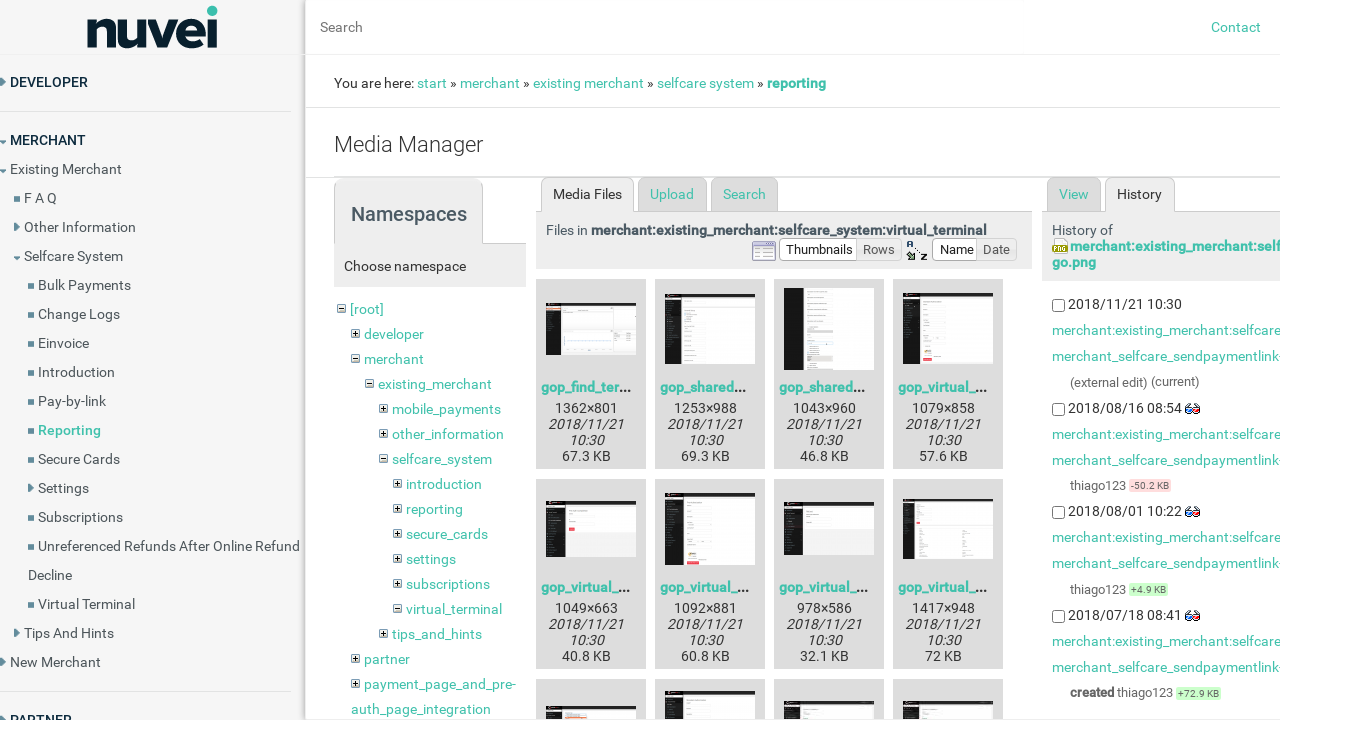

--- FILE ---
content_type: text/html; charset=utf-8
request_url: https://helpdesk.nuvei.com/doku.php?id=merchant:existing_merchant:selfcare_system:reporting&ns=merchant%3Aexisting_merchant%3Aselfcare_system%3Avirtual_terminal&tab_files=files&do=media&tab_details=history&image=merchant%3Aexisting_merchant%3Aselfcare_system%3Amerchant_selfcare_sendpaymentlink-go.png
body_size: 8534
content:
<!DOCTYPE html>
<html xmlns="http://www.w3.org/1999/xhtml" xml:lang="en" lang="en" dir="ltr">
<head>
    <meta http-equiv="Content-Type" content="text/html; charset=utf-8" />
    <title>Nuvei Knowledge Base</title>
    <meta name="generator" content="DokuWiki"/>
<meta name="theme-color" content="#008800"/>
<meta name="robots" content="noindex,nofollow"/>
<link rel="search" type="application/opensearchdescription+xml" href="/lib/exe/opensearch.php" title="Documentation"/>
<link rel="start" href="/"/>
<link rel="contents" href="/doku.php?id=merchant:existing_merchant:selfcare_system:reporting&amp;do=index" title="Sitemap"/>
<link rel="manifest" href="/lib/exe/manifest.php"/>
<link rel="alternate" type="application/rss+xml" title="Recent Changes" href="/feed.php"/>
<link rel="alternate" type="application/rss+xml" title="Current namespace" href="/feed.php?mode=list&amp;ns=merchant:existing_merchant:selfcare_system"/>
<link rel="alternate" type="text/html" title="Plain HTML" href="/doku.php?do=export_xhtml&amp;id=merchant:existing_merchant:selfcare_system:reporting"/>
<link rel="alternate" type="text/plain" title="Wiki Markup" href="/doku.php?do=export_raw&amp;id=merchant:existing_merchant:selfcare_system:reporting"/>
<link rel="stylesheet" type="text/css" href="/lib/exe/css.php?t=dokuwiki&amp;tseed=77d59315edfa967f1476831ddfbc9160"/>
<!--[if gte IE 9]><!-->
<script type="text/javascript">/*<![CDATA[*/var NS='merchant:existing_merchant:selfcare_system';var JSINFO = {"id":"merchant:existing_merchant:selfcare_system:reporting","namespace":"merchant:existing_merchant:selfcare_system","ACT":"media","useHeadingNavigation":0,"useHeadingContent":0};
/*!]]>*/</script>
<script type="text/javascript" charset="utf-8" src="/lib/exe/jquery.php?tseed=23f888679b4f1dc26eef34902aca964f"></script>
<script type="text/javascript" charset="utf-8" src="/lib/exe/js.php?t=dokuwiki&amp;tseed=77d59315edfa967f1476831ddfbc9160"></script>
<!--<![endif]-->
    <link rel="shortcut icon" href="../lib/tpl/Nuvei/images/favicon.ico" />
<link rel="apple-touch-icon" href="../lib/tpl/Nuvei/images/apple-touch-icon.png" />

    <script type="text/javascript" charset="utf-8" src="/lib/tpl/dokuwiki/js/common.js"></script>
    <script type="text/javascript" charset="utf-8" src="/lib/tpl/dokuwiki/js/sidebar.js"></script>
    <!-- ********** HEADER ********** -->
    <link rel="stylesheet" type="text/css" href="/lib/tpl/dokuwiki/_admin.css"/>
    <link rel="stylesheet" type="text/css" href="/lib/tpl/Nuvei/css/main.css"/>
    <link rel="stylesheet" type="text/css" href="/lib/tpl/dokuwiki/css/font-mfizz-2.4.1/font-mfizz.css"/>
    <link rel="stylesheet" type="text/css" href="/lib/styles/printstyle.css"/>
    
</head>

<body class="whitebg">

<div class="dokuwiki" id="dokuwiki">        
        <div class="wrapper">

        <div class="plus_sidebar">

            <div id="wn_sidebar">
                
                                <div class="stylehead whiteStripe"> 
               
                    <div class="header">
                        <a href="/doku.php?id=start" class="logo" id="dokuwiki__top">
                        </a>
                    </div>
                    <!-- end of header -->

                </div>
                <!-- end of stylehead -->

                <ul class="index"><li><a href="?id=developer">Developer</a></li><div class="indent"><li><a href="?id=developer:api_specification">Api Specification</a></li><div class="indent"><li><a href="?id=developer:api_specification:account_updater">Account Updater</a></li><li><a href="?id=developer:api_specification:change_log">Change Log</a></li><li><a href="?id=developer:api_specification:glossary">Glossary</a></li><li><a href="?id=developer:api_specification:hpp_background_validation">Hpp Background Validation</a></li><li><a href="?id=developer:api_specification:hpp_bulk_payments_features">Hpp Bulk Payments Features</a></li><li><a href="?id=developer:api_specification:hpp_payment_features">Hpp Payment Features</a></li><li><a href="?id=developer:api_specification:hpp_payment_features_applepay">Hpp Payment Features Applepay</a></li><li><a href="?id=developer:api_specification:hpp_payment_features_googlepay">Hpp Payment Features Googlepay</a></li><li><a href="?id=developer:api_specification:hpp_secure_card_features">Hpp Secure Card Features</a></li><li><a href="?id=developer:api_specification:hpp_subscription_features">Hpp Subscription Features</a></li><li><a href="?id=developer:api_specification:response_codes_and_messages">Response Codes And Messages</a></li><li><a href="?id=developer:api_specification:special_fields_and_parameters">Special Fields And Parameters</a></li><li><a href="?id=developer:api_specification:video_tutorials">Video Tutorials</a></li><li><a href="?id=developer:api_specification:xml_3d_secure">Xml 3d Secure</a></li><li><a href="?id=developer:api_specification:xml_account_verification_features">Xml Account Verification Features</a></li><li><a href="?id=developer:api_specification:xml_payment_features">Xml Payment Features</a></li><li><a href="?id=developer:api_specification:xml_payment_features_applepay">Xml Payment Features Applepay</a></li><li><a href="?id=developer:api_specification:xml_payment_features_einvoice">Xml Payment Features Einvoice</a></li><li><a href="?id=developer:api_specification:xml_payment_features_googlepay">Xml Payment Features Googlepay</a></li><li><a href="?id=developer:api_specification:xml_secure_card_features">Xml Secure Card Features</a></li><li><a href="?id=developer:api_specification:xml_subscription_features">Xml Subscription Features</a></li><li><a href="?id=developer:api_specification:xml_terminal_features">Xml Terminal Features</a></li></div><li><a href="?id=developer:api_specification_ach_jh">Api Specification Ach Jh</a></li><li><a href="?id=developer:f_a_q">F A Q</a></li><li><a href="?id=developer:important_integration_settings">Important Integration Settings</a></li><li><a href="?id=developer:integration_docs">Integration Docs</a></li><div class="indent"><li><a href="?id=developer:integration_docs:sandbox_testing">Sandbox Testing</a></li><li><a href="?id=developer:integration_docs:testing-guide">Testing-guide</a></li></div><li><a href="?id=developer:plugins">Plugins</a></li><div class="indent"><li><a href="?id=developer:plugins:magento">Magento</a></li><li><a href="?id=developer:plugins:opencart">Opencart</a></li><li><a href="?id=developer:plugins:woocommerce">Woocommerce</a></li><li><a href="?id=developer:plugins:wpecommerce">Wpecommerce</a></li></div><li><a href="?id=developer:sample_codes">Sample Codes</a></li><div class="indent"><li><a href="?id=developer:sample_codes:java.xml">Java.xml</a></li><li><a href="?id=developer:sample_codes:net_hosted_payments">Net Hosted Payments</a></li><li><a href="?id=developer:sample_codes:net_hosted_secure_cards_amazon_solution">Net Hosted Secure Cards Amazon Solution</a></li><li><a href="?id=developer:sample_codes:net_xml_payments">Net Xml Payments</a></li><li><a href="?id=developer:sample_codes:net_xml_secure_cards">Net Xml Secure Cards</a></li><li><a href="?id=developer:sample_codes:net_xml_subscriptions">Net Xml Subscriptions</a></li><li><a href="?id=developer:sample_codes:php_hosted_payment_with_secure_card_storage">Php Hosted Payment With Secure Card Storage</a></li><li><a href="?id=developer:sample_codes:php_hosted_payments">Php Hosted Payments</a></li><li><a href="?id=developer:sample_codes:php_hosted_secure_card_amazon_solution">Php Hosted Secure Card Amazon Solution</a></li><li><a href="?id=developer:sample_codes:php_hosted_secure_cards">Php Hosted Secure Cards</a></li><li><a href="?id=developer:sample_codes:php_hosted_subscriptions">Php Hosted Subscriptions</a></li><li><a href="?id=developer:sample_codes:php_xml_payments">Php Xml Payments</a></li><li><a href="?id=developer:sample_codes:php_xml_payments_with_3d_secure">Php Xml Payments With 3d Secure</a></li><li><a href="?id=developer:sample_codes:php_xml_secure_cards">Php Xml Secure Cards</a></li><li><a href="?id=developer:sample_codes:php_xml_subscriptions">Php Xml Subscriptions</a></li></div><li><a href="?id=developer:understanding_the_integration">Understanding The Integration</a></li></div><li><a href="?id=merchant">Merchant</a></li><div class="indent"><li><a href="?id=merchant:existing_merchant">Existing Merchant</a></li><div class="indent"><li><a href="?id=merchant:existing_merchant:f_a_q">F A Q</a></li><li><a href="?id=merchant:existing_merchant:other_information">Other Information</a></li><div class="indent"><li><a href="?id=merchant:existing_merchant:other_information:3d_secure">3d Secure</a></li><li><a href="?id=merchant:existing_merchant:other_information:pay_fac">Pay Fac</a></li><li><a href="?id=merchant:existing_merchant:other_information:transaction_responses">Transaction Responses</a></li></div><li><a href="?id=merchant:existing_merchant:selfcare_system">Selfcare System</a></li><div class="indent"><li><a href="?id=merchant:existing_merchant:selfcare_system:bulk_payments">Bulk Payments</a></li><li><a href="?id=merchant:existing_merchant:selfcare_system:change_logs">Change Logs</a></li><li><a href="?id=merchant:existing_merchant:selfcare_system:einvoice">Einvoice</a></li><li><a href="?id=merchant:existing_merchant:selfcare_system:introduction">Introduction</a></li><li><a href="?id=merchant:existing_merchant:selfcare_system:pay-by-link">Pay-by-link</a></li><li><span class="active">Reporting</span></li><li><a href="?id=merchant:existing_merchant:selfcare_system:secure_cards">Secure Cards</a></li><li><a href="?id=merchant:existing_merchant:selfcare_system:settings">Settings</a></li><div class="indent"><li><a href="?id=merchant:existing_merchant:selfcare_system:settings:account_updater">Account Updater</a></li><li><a href="?id=merchant:existing_merchant:selfcare_system:settings:apple_pay">Apple Pay</a></li><li><a href="?id=merchant:existing_merchant:selfcare_system:settings:cards">Cards</a></li><li><a href="?id=merchant:existing_merchant:selfcare_system:settings:custom_fields">Custom Fields</a></li><li><a href="?id=merchant:existing_merchant:selfcare_system:settings:dynamic_descriptors">Dynamic Descriptors</a></li><li><a href="?id=merchant:existing_merchant:selfcare_system:settings:e-mail_alerts">E-mail Alerts</a></li><li><a href="?id=merchant:existing_merchant:selfcare_system:settings:enhanced_data_templates">Enhanced Data Templates</a></li><li><a href="?id=merchant:existing_merchant:selfcare_system:settings:pay_pages">Pay Pages</a></li><li><a href="?id=merchant:existing_merchant:selfcare_system:settings:receipt">Receipt</a></li><li><a href="?id=merchant:existing_merchant:selfcare_system:settings:routing_balancing">Routing Balancing</a></li><li><a href="?id=merchant:existing_merchant:selfcare_system:settings:sms_alerts">Sms Alerts</a></li><li><a href="?id=merchant:existing_merchant:selfcare_system:settings:terminal">Terminal</a></li><li><a href="?id=merchant:existing_merchant:selfcare_system:settings:users_delete_user">Users Delete User</a></li><li><a href="?id=merchant:existing_merchant:selfcare_system:settings:users_existing_user">Users Existing User</a></li><li><a href="?id=merchant:existing_merchant:selfcare_system:settings:users_new_user">Users New User</a></li><li><a href="?id=merchant:existing_merchant:selfcare_system:settings:users_permissions">Users Permissions</a></li></div><li><a href="?id=merchant:existing_merchant:selfcare_system:subscriptions">Subscriptions</a></li><li><a href="?id=merchant:existing_merchant:selfcare_system:unreferenced_refunds_after_online_refund_decline">Unreferenced Refunds After Online Refund Decline</a></li><li><a href="?id=merchant:existing_merchant:selfcare_system:virtual_terminal">Virtual Terminal</a></li></div><li><a href="?id=merchant:existing_merchant:tips_and_hints">Tips And Hints</a></li><div class="indent"><li><a href="?id=merchant:existing_merchant:tips_and_hints:glossary">Glossary</a></li><li><a href="?id=merchant:existing_merchant:tips_and_hints:how_to">How To</a></li><li><a href="?id=merchant:existing_merchant:tips_and_hints:what_is">What Is</a></li></div></div><li><a href="?id=merchant:new_merchant">New Merchant</a></li><div class="indent"><li><a href="?id=merchant:new_merchant:benefits">Benefits</a></li><li><a href="?id=merchant:new_merchant:products">Products</a></li></div></div><li><a href="?id=partner">Partner</a></li><div class="indent"><li><a href="?id=partner:admin_system">Admin System</a></li><div class="indent"><li><a href="?id=partner:admin_system:feature_information">Feature Information</a></li><li><a href="?id=partner:admin_system:introduction">Introduction</a></li><li><a href="?id=partner:admin_system:merchant_details">Merchant Details</a></li><li><a href="?id=partner:admin_system:terminal_setup">Terminal Setup</a></li><li><a href="?id=partner:admin_system:users">Users</a></li></div></div></ul>            </div>


            <div class="page">

                <div class="page_header">
                    <form action="/doku.php?id=start" method="get" role="search" class="search doku_form" id="dw__search" accept-charset="utf-8"><input type="hidden" name="do" value="search" /><input type="hidden" name="id" value="merchant:existing_merchant:selfcare_system:reporting" /><div class="no"><input name="q" type="text" class="edit" title="[F]" accesskey="f" placeholder="Search" autocomplete="on" id="qsearch__in" value="" /><button value="1" type="submit" title="Search">Search</button><div id="qsearch__out" class="ajax_qsearch JSpopup"></div></div></form>
                    <div id="custom_menu">
                        <ul>
                            <li><a href="https://testhelpdesknuveicom.worldnettps.com/doku.php?id=contact_general">Contact</a></li>
                            <li><a href="/doku.php?do=login">Log In</a></li>                        </ul>
                    </div>

                </div>

                
                
                                    <div class="breadcrumbs"><div class="content"><span class="bchead">You are here: </span><span class="home"><bdi><a href="/doku.php?id=start" class="wikilink1" title="start">start</a></bdi></span> » <bdi><a href="/doku.php?id=merchant" class="wikilink1" title="merchant">merchant</a></bdi> » <bdi><a href="/doku.php?id=merchant:existing_merchant" class="wikilink1" title="merchant:existing_merchant">existing_merchant</a></bdi> » <bdi><a href="/doku.php?id=merchant:existing_merchant:selfcare_system" class="wikilink1" title="merchant:existing_merchant:selfcare_system">selfcare_system</a></bdi> » <bdi><span class="curid"><a href="/doku.php?id=merchant:existing_merchant:selfcare_system:reporting" class="wikilink1" title="merchant:existing_merchant:selfcare_system:reporting">reporting</a></span></bdi></div></div>                
                <div id="wn_main_window"></div> 

                <div class="article">

                    <button class="article">Select Article <a class="button-down-to-x"></a></button><div id="listnavigation"><ul class="index"><li><a href="?id=developer">Developer</a></li><div class="indent"><li><a href="?id=developer:api_specification">Api Specification</a></li><div class="indent"><li><a href="?id=developer:api_specification:account_updater">Account Updater</a></li><li><a href="?id=developer:api_specification:change_log">Change Log</a></li><li><a href="?id=developer:api_specification:glossary">Glossary</a></li><li><a href="?id=developer:api_specification:hpp_background_validation">Hpp Background Validation</a></li><li><a href="?id=developer:api_specification:hpp_bulk_payments_features">Hpp Bulk Payments Features</a></li><li><a href="?id=developer:api_specification:hpp_payment_features">Hpp Payment Features</a></li><li><a href="?id=developer:api_specification:hpp_payment_features_applepay">Hpp Payment Features Applepay</a></li><li><a href="?id=developer:api_specification:hpp_payment_features_googlepay">Hpp Payment Features Googlepay</a></li><li><a href="?id=developer:api_specification:hpp_secure_card_features">Hpp Secure Card Features</a></li><li><a href="?id=developer:api_specification:hpp_subscription_features">Hpp Subscription Features</a></li><li><a href="?id=developer:api_specification:response_codes_and_messages">Response Codes And Messages</a></li><li><a href="?id=developer:api_specification:special_fields_and_parameters">Special Fields And Parameters</a></li><li><a href="?id=developer:api_specification:video_tutorials">Video Tutorials</a></li><li><a href="?id=developer:api_specification:xml_3d_secure">Xml 3d Secure</a></li><li><a href="?id=developer:api_specification:xml_account_verification_features">Xml Account Verification Features</a></li><li><a href="?id=developer:api_specification:xml_payment_features">Xml Payment Features</a></li><li><a href="?id=developer:api_specification:xml_payment_features_applepay">Xml Payment Features Applepay</a></li><li><a href="?id=developer:api_specification:xml_payment_features_einvoice">Xml Payment Features Einvoice</a></li><li><a href="?id=developer:api_specification:xml_payment_features_googlepay">Xml Payment Features Googlepay</a></li><li><a href="?id=developer:api_specification:xml_secure_card_features">Xml Secure Card Features</a></li><li><a href="?id=developer:api_specification:xml_subscription_features">Xml Subscription Features</a></li><li><a href="?id=developer:api_specification:xml_terminal_features">Xml Terminal Features</a></li></div><li><a href="?id=developer:api_specification_ach_jh">Api Specification Ach Jh</a></li><li><a href="?id=developer:f_a_q">F A Q</a></li><li><a href="?id=developer:important_integration_settings">Important Integration Settings</a></li><li><a href="?id=developer:integration_docs">Integration Docs</a></li><div class="indent"><li><a href="?id=developer:integration_docs:sandbox_testing">Sandbox Testing</a></li><li><a href="?id=developer:integration_docs:testing-guide">Testing-guide</a></li></div><li><a href="?id=developer:plugins">Plugins</a></li><div class="indent"><li><a href="?id=developer:plugins:magento">Magento</a></li><li><a href="?id=developer:plugins:opencart">Opencart</a></li><li><a href="?id=developer:plugins:woocommerce">Woocommerce</a></li><li><a href="?id=developer:plugins:wpecommerce">Wpecommerce</a></li></div><li><a href="?id=developer:sample_codes">Sample Codes</a></li><div class="indent"><li><a href="?id=developer:sample_codes:java.xml">Java.xml</a></li><li><a href="?id=developer:sample_codes:net_hosted_payments">Net Hosted Payments</a></li><li><a href="?id=developer:sample_codes:net_hosted_secure_cards_amazon_solution">Net Hosted Secure Cards Amazon Solution</a></li><li><a href="?id=developer:sample_codes:net_xml_payments">Net Xml Payments</a></li><li><a href="?id=developer:sample_codes:net_xml_secure_cards">Net Xml Secure Cards</a></li><li><a href="?id=developer:sample_codes:net_xml_subscriptions">Net Xml Subscriptions</a></li><li><a href="?id=developer:sample_codes:php_hosted_payment_with_secure_card_storage">Php Hosted Payment With Secure Card Storage</a></li><li><a href="?id=developer:sample_codes:php_hosted_payments">Php Hosted Payments</a></li><li><a href="?id=developer:sample_codes:php_hosted_secure_card_amazon_solution">Php Hosted Secure Card Amazon Solution</a></li><li><a href="?id=developer:sample_codes:php_hosted_secure_cards">Php Hosted Secure Cards</a></li><li><a href="?id=developer:sample_codes:php_hosted_subscriptions">Php Hosted Subscriptions</a></li><li><a href="?id=developer:sample_codes:php_xml_payments">Php Xml Payments</a></li><li><a href="?id=developer:sample_codes:php_xml_payments_with_3d_secure">Php Xml Payments With 3d Secure</a></li><li><a href="?id=developer:sample_codes:php_xml_secure_cards">Php Xml Secure Cards</a></li><li><a href="?id=developer:sample_codes:php_xml_subscriptions">Php Xml Subscriptions</a></li></div><li><a href="?id=developer:understanding_the_integration">Understanding The Integration</a></li></div><li><a href="?id=merchant">Merchant</a></li><div class="indent"><li><a href="?id=merchant:existing_merchant">Existing Merchant</a></li><div class="indent"><li><a href="?id=merchant:existing_merchant:f_a_q">F A Q</a></li><li><a href="?id=merchant:existing_merchant:other_information">Other Information</a></li><div class="indent"><li><a href="?id=merchant:existing_merchant:other_information:3d_secure">3d Secure</a></li><li><a href="?id=merchant:existing_merchant:other_information:pay_fac">Pay Fac</a></li><li><a href="?id=merchant:existing_merchant:other_information:transaction_responses">Transaction Responses</a></li></div><li><a href="?id=merchant:existing_merchant:selfcare_system">Selfcare System</a></li><div class="indent"><li><a href="?id=merchant:existing_merchant:selfcare_system:bulk_payments">Bulk Payments</a></li><li><a href="?id=merchant:existing_merchant:selfcare_system:change_logs">Change Logs</a></li><li><a href="?id=merchant:existing_merchant:selfcare_system:einvoice">Einvoice</a></li><li><a href="?id=merchant:existing_merchant:selfcare_system:introduction">Introduction</a></li><li><a href="?id=merchant:existing_merchant:selfcare_system:pay-by-link">Pay-by-link</a></li><li><span class="active">Reporting</span></li><li><a href="?id=merchant:existing_merchant:selfcare_system:secure_cards">Secure Cards</a></li><li><a href="?id=merchant:existing_merchant:selfcare_system:settings">Settings</a></li><div class="indent"><li><a href="?id=merchant:existing_merchant:selfcare_system:settings:account_updater">Account Updater</a></li><li><a href="?id=merchant:existing_merchant:selfcare_system:settings:apple_pay">Apple Pay</a></li><li><a href="?id=merchant:existing_merchant:selfcare_system:settings:cards">Cards</a></li><li><a href="?id=merchant:existing_merchant:selfcare_system:settings:custom_fields">Custom Fields</a></li><li><a href="?id=merchant:existing_merchant:selfcare_system:settings:dynamic_descriptors">Dynamic Descriptors</a></li><li><a href="?id=merchant:existing_merchant:selfcare_system:settings:e-mail_alerts">E-mail Alerts</a></li><li><a href="?id=merchant:existing_merchant:selfcare_system:settings:enhanced_data_templates">Enhanced Data Templates</a></li><li><a href="?id=merchant:existing_merchant:selfcare_system:settings:pay_pages">Pay Pages</a></li><li><a href="?id=merchant:existing_merchant:selfcare_system:settings:receipt">Receipt</a></li><li><a href="?id=merchant:existing_merchant:selfcare_system:settings:routing_balancing">Routing Balancing</a></li><li><a href="?id=merchant:existing_merchant:selfcare_system:settings:sms_alerts">Sms Alerts</a></li><li><a href="?id=merchant:existing_merchant:selfcare_system:settings:terminal">Terminal</a></li><li><a href="?id=merchant:existing_merchant:selfcare_system:settings:users_delete_user">Users Delete User</a></li><li><a href="?id=merchant:existing_merchant:selfcare_system:settings:users_existing_user">Users Existing User</a></li><li><a href="?id=merchant:existing_merchant:selfcare_system:settings:users_new_user">Users New User</a></li><li><a href="?id=merchant:existing_merchant:selfcare_system:settings:users_permissions">Users Permissions</a></li></div><li><a href="?id=merchant:existing_merchant:selfcare_system:subscriptions">Subscriptions</a></li><li><a href="?id=merchant:existing_merchant:selfcare_system:unreferenced_refunds_after_online_refund_decline">Unreferenced Refunds After Online Refund Decline</a></li><li><a href="?id=merchant:existing_merchant:selfcare_system:virtual_terminal">Virtual Terminal</a></li></div><li><a href="?id=merchant:existing_merchant:tips_and_hints">Tips And Hints</a></li><div class="indent"><li><a href="?id=merchant:existing_merchant:tips_and_hints:glossary">Glossary</a></li><li><a href="?id=merchant:existing_merchant:tips_and_hints:how_to">How To</a></li><li><a href="?id=merchant:existing_merchant:tips_and_hints:what_is">What Is</a></li></div></div><li><a href="?id=merchant:new_merchant">New Merchant</a></li><div class="indent"><li><a href="?id=merchant:new_merchant:benefits">Benefits</a></li><li><a href="?id=merchant:new_merchant:products">Products</a></li></div></div><li><a href="?id=partner">Partner</a></li><div class="indent"><li><a href="?id=partner:admin_system">Admin System</a></li><div class="indent"><li><a href="?id=partner:admin_system:feature_information">Feature Information</a></li><li><a href="?id=partner:admin_system:introduction">Introduction</a></li><li><a href="?id=partner:admin_system:merchant_details">Merchant Details</a></li><li><a href="?id=partner:admin_system:terminal_setup">Terminal Setup</a></li><li><a href="?id=partner:admin_system:users">Users</a></li></div></div></ul></div>                    <!-- wikipage start -->
                    <div id="mediamanager__page">
<h1>Media Manager</h1>
<div class="panel namespaces">
<h2>Namespaces</h2>
<div class="panelHeader">Choose namespace</div>
<div class="panelContent" id="media__tree">

<ul class="idx">
<li class="media level0 open"><img src="/lib/images/minus.gif" alt="−" /><div class="li"><a href="/doku.php?id=merchant:existing_merchant:selfcare_system:reporting&amp;ns=&amp;tab_files=files&amp;do=media&amp;tab_details=history&amp;image=merchant%3Aexisting_merchant%3Aselfcare_system%3Amerchant_selfcare_sendpaymentlink-go.png" class="idx_dir">[root]</a></div>
<ul class="idx">
<li class="media level1 closed"><img src="/lib/images/plus.gif" alt="+" /><div class="li"><a href="/doku.php?id=merchant:existing_merchant:selfcare_system:reporting&amp;ns=developer&amp;tab_files=files&amp;do=media&amp;tab_details=history&amp;image=merchant%3Aexisting_merchant%3Aselfcare_system%3Amerchant_selfcare_sendpaymentlink-go.png" class="idx_dir">developer</a></div></li>
<li class="media level1 open"><img src="/lib/images/minus.gif" alt="−" /><div class="li"><a href="/doku.php?id=merchant:existing_merchant:selfcare_system:reporting&amp;ns=merchant&amp;tab_files=files&amp;do=media&amp;tab_details=history&amp;image=merchant%3Aexisting_merchant%3Aselfcare_system%3Amerchant_selfcare_sendpaymentlink-go.png" class="idx_dir">merchant</a></div>
<ul class="idx">
<li class="media level2 open"><img src="/lib/images/minus.gif" alt="−" /><div class="li"><a href="/doku.php?id=merchant:existing_merchant:selfcare_system:reporting&amp;ns=merchant%3Aexisting_merchant&amp;tab_files=files&amp;do=media&amp;tab_details=history&amp;image=merchant%3Aexisting_merchant%3Aselfcare_system%3Amerchant_selfcare_sendpaymentlink-go.png" class="idx_dir">existing_merchant</a></div>
<ul class="idx">
<li class="media level3 closed"><img src="/lib/images/plus.gif" alt="+" /><div class="li"><a href="/doku.php?id=merchant:existing_merchant:selfcare_system:reporting&amp;ns=merchant%3Aexisting_merchant%3Amobile_payments&amp;tab_files=files&amp;do=media&amp;tab_details=history&amp;image=merchant%3Aexisting_merchant%3Aselfcare_system%3Amerchant_selfcare_sendpaymentlink-go.png" class="idx_dir">mobile_payments</a></div></li>
<li class="media level3 closed"><img src="/lib/images/plus.gif" alt="+" /><div class="li"><a href="/doku.php?id=merchant:existing_merchant:selfcare_system:reporting&amp;ns=merchant%3Aexisting_merchant%3Aother_information&amp;tab_files=files&amp;do=media&amp;tab_details=history&amp;image=merchant%3Aexisting_merchant%3Aselfcare_system%3Amerchant_selfcare_sendpaymentlink-go.png" class="idx_dir">other_information</a></div></li>
<li class="media level3 open"><img src="/lib/images/minus.gif" alt="−" /><div class="li"><a href="/doku.php?id=merchant:existing_merchant:selfcare_system:reporting&amp;ns=merchant%3Aexisting_merchant%3Aselfcare_system&amp;tab_files=files&amp;do=media&amp;tab_details=history&amp;image=merchant%3Aexisting_merchant%3Aselfcare_system%3Amerchant_selfcare_sendpaymentlink-go.png" class="idx_dir">selfcare_system</a></div>
<ul class="idx">
<li class="media level4 closed"><img src="/lib/images/plus.gif" alt="+" /><div class="li"><a href="/doku.php?id=merchant:existing_merchant:selfcare_system:reporting&amp;ns=merchant%3Aexisting_merchant%3Aselfcare_system%3Aintroduction&amp;tab_files=files&amp;do=media&amp;tab_details=history&amp;image=merchant%3Aexisting_merchant%3Aselfcare_system%3Amerchant_selfcare_sendpaymentlink-go.png" class="idx_dir">introduction</a></div></li>
<li class="media level4 closed"><img src="/lib/images/plus.gif" alt="+" /><div class="li"><a href="/doku.php?id=merchant:existing_merchant:selfcare_system:reporting&amp;ns=merchant%3Aexisting_merchant%3Aselfcare_system%3Areporting&amp;tab_files=files&amp;do=media&amp;tab_details=history&amp;image=merchant%3Aexisting_merchant%3Aselfcare_system%3Amerchant_selfcare_sendpaymentlink-go.png" class="idx_dir">reporting</a></div></li>
<li class="media level4 closed"><img src="/lib/images/plus.gif" alt="+" /><div class="li"><a href="/doku.php?id=merchant:existing_merchant:selfcare_system:reporting&amp;ns=merchant%3Aexisting_merchant%3Aselfcare_system%3Asecure_cards&amp;tab_files=files&amp;do=media&amp;tab_details=history&amp;image=merchant%3Aexisting_merchant%3Aselfcare_system%3Amerchant_selfcare_sendpaymentlink-go.png" class="idx_dir">secure_cards</a></div></li>
<li class="media level4 closed"><img src="/lib/images/plus.gif" alt="+" /><div class="li"><a href="/doku.php?id=merchant:existing_merchant:selfcare_system:reporting&amp;ns=merchant%3Aexisting_merchant%3Aselfcare_system%3Asettings&amp;tab_files=files&amp;do=media&amp;tab_details=history&amp;image=merchant%3Aexisting_merchant%3Aselfcare_system%3Amerchant_selfcare_sendpaymentlink-go.png" class="idx_dir">settings</a></div></li>
<li class="media level4 closed"><img src="/lib/images/plus.gif" alt="+" /><div class="li"><a href="/doku.php?id=merchant:existing_merchant:selfcare_system:reporting&amp;ns=merchant%3Aexisting_merchant%3Aselfcare_system%3Asubscriptions&amp;tab_files=files&amp;do=media&amp;tab_details=history&amp;image=merchant%3Aexisting_merchant%3Aselfcare_system%3Amerchant_selfcare_sendpaymentlink-go.png" class="idx_dir">subscriptions</a></div></li>
<li class="media level4 open"><img src="/lib/images/minus.gif" alt="−" /><div class="li"><a href="/doku.php?id=merchant:existing_merchant:selfcare_system:reporting&amp;ns=merchant%3Aexisting_merchant%3Aselfcare_system%3Avirtual_terminal&amp;tab_files=files&amp;do=media&amp;tab_details=history&amp;image=merchant%3Aexisting_merchant%3Aselfcare_system%3Amerchant_selfcare_sendpaymentlink-go.png" class="idx_dir">virtual_terminal</a></div></li>
</ul>
</li>
<li class="media level3 closed"><img src="/lib/images/plus.gif" alt="+" /><div class="li"><a href="/doku.php?id=merchant:existing_merchant:selfcare_system:reporting&amp;ns=merchant%3Aexisting_merchant%3Atips_and_hints&amp;tab_files=files&amp;do=media&amp;tab_details=history&amp;image=merchant%3Aexisting_merchant%3Aselfcare_system%3Amerchant_selfcare_sendpaymentlink-go.png" class="idx_dir">tips_and_hints</a></div></li>
</ul>
</li>
</ul>
</li>
<li class="media level1 closed"><img src="/lib/images/plus.gif" alt="+" /><div class="li"><a href="/doku.php?id=merchant:existing_merchant:selfcare_system:reporting&amp;ns=partner&amp;tab_files=files&amp;do=media&amp;tab_details=history&amp;image=merchant%3Aexisting_merchant%3Aselfcare_system%3Amerchant_selfcare_sendpaymentlink-go.png" class="idx_dir">partner</a></div></li>
<li class="media level1 closed"><img src="/lib/images/plus.gif" alt="+" /><div class="li"><a href="/doku.php?id=merchant:existing_merchant:selfcare_system:reporting&amp;ns=payment_page_and_pre-auth_page_integration&amp;tab_files=files&amp;do=media&amp;tab_details=history&amp;image=merchant%3Aexisting_merchant%3Aselfcare_system%3Amerchant_selfcare_sendpaymentlink-go.png" class="idx_dir">payment_page_and_pre-auth_page_integration</a></div></li>
<li class="media level1 closed"><img src="/lib/images/plus.gif" alt="+" /><div class="li"><a href="/doku.php?id=merchant:existing_merchant:selfcare_system:reporting&amp;ns=wiki&amp;tab_files=files&amp;do=media&amp;tab_details=history&amp;image=merchant%3Aexisting_merchant%3Aselfcare_system%3Amerchant_selfcare_sendpaymentlink-go.png" class="idx_dir">wiki</a></div></li>
</ul></li>
</ul>
</div>
</div>
<div class="panel filelist">
<h2 class="a11y">Media Files</h2>
<ul class="tabs">
<li><strong>Media Files</strong></li>
<li><a href="/doku.php?id=merchant:existing_merchant:selfcare_system:reporting&amp;tab_files=upload&amp;do=media&amp;tab_details=history&amp;image=merchant%3Aexisting_merchant%3Aselfcare_system%3Amerchant_selfcare_sendpaymentlink-go.png&amp;ns=merchant%3Aexisting_merchant%3Aselfcare_system%3Avirtual_terminal">Upload</a></li>
<li><a href="/doku.php?id=merchant:existing_merchant:selfcare_system:reporting&amp;tab_files=search&amp;do=media&amp;tab_details=history&amp;image=merchant%3Aexisting_merchant%3Aselfcare_system%3Amerchant_selfcare_sendpaymentlink-go.png&amp;ns=merchant%3Aexisting_merchant%3Aselfcare_system%3Avirtual_terminal">Search</a></li>
</ul>
<div class="panelHeader">
<h3>Files in <strong>merchant:existing_merchant:selfcare_system:virtual_terminal</strong></h3>
<form class="options" method="get" action="/doku.php?id=merchant:existing_merchant:selfcare_system:reporting" accept-charset="utf-8"><div class="no">
<input type="hidden" name="do" value="media" /><input type="hidden" name="tab_files" value="files" /><input type="hidden" name="tab_details" value="history" /><input type="hidden" name="image" value="merchant:existing_merchant:selfcare_system:merchant_selfcare_sendpaymentlink-go.png" /><input type="hidden" name="ns" value="merchant:existing_merchant:selfcare_system:virtual_terminal" /><ul>
<li class="listType"><label class="thumbs" for="listType__thumbs"><input type="radio" id="listType__thumbs" name="list_dwmedia" value="thumbs" checked="checked" /> <span>Thumbnails</span></label>
<label class="rows" for="listType__rows"><input type="radio" id="listType__rows" name="list_dwmedia" value="rows" /> <span>Rows</span></label>
</li>
<li class="sortBy"><label class="name" for="sortBy__name"><input type="radio" id="sortBy__name" name="sort_dwmedia" value="name" checked="checked" /> <span>Name</span></label>
<label class="date" for="sortBy__date"><input type="radio" id="sortBy__date" name="sort_dwmedia" value="date" /> <span>Date</span></label>
</li>
<li><button type="submit">Apply</button>
</li>
</ul>
</div></form>
</div>
<div class="panelContent">
<ul class="thumbs"><li><dl title="merchant:existing_merchant:selfcare_system:virtual_terminal:gop_find_terminal_id.png">
<dt><a id="l_:merchant:existing_merchant:selfcare_system:virtual_terminal:gop_find_terminal_id.png" class="image thumb" href="/doku.php?id=merchant:existing_merchant:selfcare_system:reporting&amp;image=merchant%3Aexisting_merchant%3Aselfcare_system%3Avirtual_terminal%3Agop_find_terminal_id.png&amp;ns=merchant%3Aexisting_merchant%3Aselfcare_system%3Avirtual_terminal&amp;tab_details=view&amp;do=media&amp;tab_files=files"><img src="/lib/exe/fetch.php?w=90&amp;h=52&amp;t=1542814254&amp;tok=1c1f93&amp;media=merchant:existing_merchant:selfcare_system:virtual_terminal:gop_find_terminal_id.png" alt="merchant:existing_merchant:selfcare_system:virtual_terminal:gop_find_terminal_id.png" /></a></dt>
<dd class="name"><a href="/doku.php?id=merchant:existing_merchant:selfcare_system:reporting&amp;image=merchant%3Aexisting_merchant%3Aselfcare_system%3Avirtual_terminal%3Agop_find_terminal_id.png&amp;ns=merchant%3Aexisting_merchant%3Aselfcare_system%3Avirtual_terminal&amp;tab_details=view&amp;do=media&amp;tab_files=files" id="h_:merchant:existing_merchant:selfcare_system:virtual_terminal:gop_find_terminal_id.png">gop_find_terminal_id.png</a></dd>
<dd class="size">1362&#215;801</dd>
<dd class="date">2018/11/21 10:30</dd>
<dd class="filesize">67.3 KB</dd>
</dl></li>
<li><dl title="merchant:existing_merchant:selfcare_system:virtual_terminal:gop_shared_secret.png">
<dt><a id="l_:merchant:existing_merchant:selfcare_system:virtual_terminal:gop_shared_secret.png" class="image thumb" href="/doku.php?id=merchant:existing_merchant:selfcare_system:reporting&amp;image=merchant%3Aexisting_merchant%3Aselfcare_system%3Avirtual_terminal%3Agop_shared_secret.png&amp;ns=merchant%3Aexisting_merchant%3Aselfcare_system%3Avirtual_terminal&amp;tab_details=view&amp;do=media&amp;tab_files=files"><img src="/lib/exe/fetch.php?w=90&amp;h=70&amp;t=1542814254&amp;tok=619976&amp;media=merchant:existing_merchant:selfcare_system:virtual_terminal:gop_shared_secret.png" alt="merchant:existing_merchant:selfcare_system:virtual_terminal:gop_shared_secret.png" /></a></dt>
<dd class="name"><a href="/doku.php?id=merchant:existing_merchant:selfcare_system:reporting&amp;image=merchant%3Aexisting_merchant%3Aselfcare_system%3Avirtual_terminal%3Agop_shared_secret.png&amp;ns=merchant%3Aexisting_merchant%3Aselfcare_system%3Avirtual_terminal&amp;tab_details=view&amp;do=media&amp;tab_files=files" id="h_:merchant:existing_merchant:selfcare_system:virtual_terminal:gop_shared_secret.png">gop_shared_secret.png</a></dd>
<dd class="size">1253&#215;988</dd>
<dd class="date">2018/11/21 10:30</dd>
<dd class="filesize">69.3 KB</dd>
</dl></li>
<li><dl title="merchant:existing_merchant:selfcare_system:virtual_terminal:gop_shared_secret2.png">
<dt><a id="l_:merchant:existing_merchant:selfcare_system:virtual_terminal:gop_shared_secret2.png" class="image thumb" href="/doku.php?id=merchant:existing_merchant:selfcare_system:reporting&amp;image=merchant%3Aexisting_merchant%3Aselfcare_system%3Avirtual_terminal%3Agop_shared_secret2.png&amp;ns=merchant%3Aexisting_merchant%3Aselfcare_system%3Avirtual_terminal&amp;tab_details=view&amp;do=media&amp;tab_files=files"><img src="/lib/exe/fetch.php?w=90&amp;h=82&amp;t=1542814254&amp;tok=3e8e88&amp;media=merchant:existing_merchant:selfcare_system:virtual_terminal:gop_shared_secret2.png" alt="merchant:existing_merchant:selfcare_system:virtual_terminal:gop_shared_secret2.png" /></a></dt>
<dd class="name"><a href="/doku.php?id=merchant:existing_merchant:selfcare_system:reporting&amp;image=merchant%3Aexisting_merchant%3Aselfcare_system%3Avirtual_terminal%3Agop_shared_secret2.png&amp;ns=merchant%3Aexisting_merchant%3Aselfcare_system%3Avirtual_terminal&amp;tab_details=view&amp;do=media&amp;tab_files=files" id="h_:merchant:existing_merchant:selfcare_system:virtual_terminal:gop_shared_secret2.png">gop_shared_secret2.png</a></dd>
<dd class="size">1043&#215;960</dd>
<dd class="date">2018/11/21 10:30</dd>
<dd class="filesize">46.8 KB</dd>
</dl></li>
<li><dl title="merchant:existing_merchant:selfcare_system:virtual_terminal:gop_virtual_terminal.png">
<dt><a id="l_:merchant:existing_merchant:selfcare_system:virtual_terminal:gop_virtual_terminal.png" class="image thumb" href="/doku.php?id=merchant:existing_merchant:selfcare_system:reporting&amp;image=merchant%3Aexisting_merchant%3Aselfcare_system%3Avirtual_terminal%3Agop_virtual_terminal.png&amp;ns=merchant%3Aexisting_merchant%3Aselfcare_system%3Avirtual_terminal&amp;tab_details=view&amp;do=media&amp;tab_files=files"><img src="/lib/exe/fetch.php?w=90&amp;h=71&amp;t=1542814254&amp;tok=0f8323&amp;media=merchant:existing_merchant:selfcare_system:virtual_terminal:gop_virtual_terminal.png" alt="merchant:existing_merchant:selfcare_system:virtual_terminal:gop_virtual_terminal.png" /></a></dt>
<dd class="name"><a href="/doku.php?id=merchant:existing_merchant:selfcare_system:reporting&amp;image=merchant%3Aexisting_merchant%3Aselfcare_system%3Avirtual_terminal%3Agop_virtual_terminal.png&amp;ns=merchant%3Aexisting_merchant%3Aselfcare_system%3Avirtual_terminal&amp;tab_details=view&amp;do=media&amp;tab_files=files" id="h_:merchant:existing_merchant:selfcare_system:virtual_terminal:gop_virtual_terminal.png">gop_virtual_terminal.png</a></dd>
<dd class="size">1079&#215;858</dd>
<dd class="date">2018/11/21 10:30</dd>
<dd class="filesize">57.6 KB</dd>
</dl></li>
<li><dl title="merchant:existing_merchant:selfcare_system:virtual_terminal:gop_virtual_terminal_pre_auth_completion.png">
<dt><a id="l_:merchant:existing_merchant:selfcare_system:virtual_terminal:gop_virtual_terminal_pre_auth_completion.png" class="image thumb" href="/doku.php?id=merchant:existing_merchant:selfcare_system:reporting&amp;image=merchant%3Aexisting_merchant%3Aselfcare_system%3Avirtual_terminal%3Agop_virtual_terminal_pre_auth_completion.png&amp;ns=merchant%3Aexisting_merchant%3Aselfcare_system%3Avirtual_terminal&amp;tab_details=view&amp;do=media&amp;tab_files=files"><img src="/lib/exe/fetch.php?w=90&amp;h=56&amp;t=1542814254&amp;tok=1b183f&amp;media=merchant:existing_merchant:selfcare_system:virtual_terminal:gop_virtual_terminal_pre_auth_completion.png" alt="merchant:existing_merchant:selfcare_system:virtual_terminal:gop_virtual_terminal_pre_auth_completion.png" /></a></dt>
<dd class="name"><a href="/doku.php?id=merchant:existing_merchant:selfcare_system:reporting&amp;image=merchant%3Aexisting_merchant%3Aselfcare_system%3Avirtual_terminal%3Agop_virtual_terminal_pre_auth_completion.png&amp;ns=merchant%3Aexisting_merchant%3Aselfcare_system%3Avirtual_terminal&amp;tab_details=view&amp;do=media&amp;tab_files=files" id="h_:merchant:existing_merchant:selfcare_system:virtual_terminal:gop_virtual_terminal_pre_auth_completion.png">gop_virtual_terminal_pre_auth_completion.png</a></dd>
<dd class="size">1049&#215;663</dd>
<dd class="date">2018/11/21 10:30</dd>
<dd class="filesize">40.8 KB</dd>
</dl></li>
<li><dl title="merchant:existing_merchant:selfcare_system:virtual_terminal:gop_virtual_terminal_pre_authorization.png">
<dt><a id="l_:merchant:existing_merchant:selfcare_system:virtual_terminal:gop_virtual_terminal_pre_authorization.png" class="image thumb" href="/doku.php?id=merchant:existing_merchant:selfcare_system:reporting&amp;image=merchant%3Aexisting_merchant%3Aselfcare_system%3Avirtual_terminal%3Agop_virtual_terminal_pre_authorization.png&amp;ns=merchant%3Aexisting_merchant%3Aselfcare_system%3Avirtual_terminal&amp;tab_details=view&amp;do=media&amp;tab_files=files"><img src="/lib/exe/fetch.php?w=90&amp;h=72&amp;t=1542814254&amp;tok=0b07f7&amp;media=merchant:existing_merchant:selfcare_system:virtual_terminal:gop_virtual_terminal_pre_authorization.png" alt="merchant:existing_merchant:selfcare_system:virtual_terminal:gop_virtual_terminal_pre_authorization.png" /></a></dt>
<dd class="name"><a href="/doku.php?id=merchant:existing_merchant:selfcare_system:reporting&amp;image=merchant%3Aexisting_merchant%3Aselfcare_system%3Avirtual_terminal%3Agop_virtual_terminal_pre_authorization.png&amp;ns=merchant%3Aexisting_merchant%3Aselfcare_system%3Avirtual_terminal&amp;tab_details=view&amp;do=media&amp;tab_files=files" id="h_:merchant:existing_merchant:selfcare_system:virtual_terminal:gop_virtual_terminal_pre_authorization.png">gop_virtual_terminal_pre_authorization.png</a></dd>
<dd class="size">1092&#215;881</dd>
<dd class="date">2018/11/21 10:30</dd>
<dd class="filesize">60.8 KB</dd>
</dl></li>
<li><dl title="merchant:existing_merchant:selfcare_system:virtual_terminal:gop_virtual_terminal_refund.png">
<dt><a id="l_:merchant:existing_merchant:selfcare_system:virtual_terminal:gop_virtual_terminal_refund.png" class="image thumb" href="/doku.php?id=merchant:existing_merchant:selfcare_system:reporting&amp;image=merchant%3Aexisting_merchant%3Aselfcare_system%3Avirtual_terminal%3Agop_virtual_terminal_refund.png&amp;ns=merchant%3Aexisting_merchant%3Aselfcare_system%3Avirtual_terminal&amp;tab_details=view&amp;do=media&amp;tab_files=files"><img src="/lib/exe/fetch.php?w=90&amp;h=53&amp;t=1542814254&amp;tok=b3beb4&amp;media=merchant:existing_merchant:selfcare_system:virtual_terminal:gop_virtual_terminal_refund.png" alt="merchant:existing_merchant:selfcare_system:virtual_terminal:gop_virtual_terminal_refund.png" /></a></dt>
<dd class="name"><a href="/doku.php?id=merchant:existing_merchant:selfcare_system:reporting&amp;image=merchant%3Aexisting_merchant%3Aselfcare_system%3Avirtual_terminal%3Agop_virtual_terminal_refund.png&amp;ns=merchant%3Aexisting_merchant%3Aselfcare_system%3Avirtual_terminal&amp;tab_details=view&amp;do=media&amp;tab_files=files" id="h_:merchant:existing_merchant:selfcare_system:virtual_terminal:gop_virtual_terminal_refund.png">gop_virtual_terminal_refund.png</a></dd>
<dd class="size">978&#215;586</dd>
<dd class="date">2018/11/21 10:30</dd>
<dd class="filesize">32.1 KB</dd>
</dl></li>
<li><dl title="merchant:existing_merchant:selfcare_system:virtual_terminal:gop_virtual_terminal_refund2.png">
<dt><a id="l_:merchant:existing_merchant:selfcare_system:virtual_terminal:gop_virtual_terminal_refund2.png" class="image thumb" href="/doku.php?id=merchant:existing_merchant:selfcare_system:reporting&amp;image=merchant%3Aexisting_merchant%3Aselfcare_system%3Avirtual_terminal%3Agop_virtual_terminal_refund2.png&amp;ns=merchant%3Aexisting_merchant%3Aselfcare_system%3Avirtual_terminal&amp;tab_details=view&amp;do=media&amp;tab_files=files"><img src="/lib/exe/fetch.php?w=90&amp;h=60&amp;t=1542814254&amp;tok=a6a453&amp;media=merchant:existing_merchant:selfcare_system:virtual_terminal:gop_virtual_terminal_refund2.png" alt="merchant:existing_merchant:selfcare_system:virtual_terminal:gop_virtual_terminal_refund2.png" /></a></dt>
<dd class="name"><a href="/doku.php?id=merchant:existing_merchant:selfcare_system:reporting&amp;image=merchant%3Aexisting_merchant%3Aselfcare_system%3Avirtual_terminal%3Agop_virtual_terminal_refund2.png&amp;ns=merchant%3Aexisting_merchant%3Aselfcare_system%3Avirtual_terminal&amp;tab_details=view&amp;do=media&amp;tab_files=files" id="h_:merchant:existing_merchant:selfcare_system:virtual_terminal:gop_virtual_terminal_refund2.png">gop_virtual_terminal_refund2.png</a></dd>
<dd class="size">1417&#215;948</dd>
<dd class="date">2018/11/21 10:30</dd>
<dd class="filesize">72 KB</dd>
</dl></li>
<li><dl title="merchant:existing_merchant:selfcare_system:virtual_terminal:gop_virtual_terminal_standard_sale.png">
<dt><a id="l_:merchant:existing_merchant:selfcare_system:virtual_terminal:gop_virtual_terminal_standard_sale.png" class="image thumb" href="/doku.php?id=merchant:existing_merchant:selfcare_system:reporting&amp;image=merchant%3Aexisting_merchant%3Aselfcare_system%3Avirtual_terminal%3Agop_virtual_terminal_standard_sale.png&amp;ns=merchant%3Aexisting_merchant%3Aselfcare_system%3Avirtual_terminal&amp;tab_details=view&amp;do=media&amp;tab_files=files"><img src="/lib/exe/fetch.php?w=90&amp;h=46&amp;t=1542814254&amp;tok=86a61c&amp;media=merchant:existing_merchant:selfcare_system:virtual_terminal:gop_virtual_terminal_standard_sale.png" alt="merchant:existing_merchant:selfcare_system:virtual_terminal:gop_virtual_terminal_standard_sale.png" /></a></dt>
<dd class="name"><a href="/doku.php?id=merchant:existing_merchant:selfcare_system:reporting&amp;image=merchant%3Aexisting_merchant%3Aselfcare_system%3Avirtual_terminal%3Agop_virtual_terminal_standard_sale.png&amp;ns=merchant%3Aexisting_merchant%3Aselfcare_system%3Avirtual_terminal&amp;tab_details=view&amp;do=media&amp;tab_files=files" id="h_:merchant:existing_merchant:selfcare_system:virtual_terminal:gop_virtual_terminal_standard_sale.png">gop_virtual_terminal_standard_sale.png</a></dd>
<dd class="size">1139&#215;587</dd>
<dd class="date">2018/11/21 10:30</dd>
<dd class="filesize">44.5 KB</dd>
</dl></li>
<li><dl title="merchant:existing_merchant:selfcare_system:virtual_terminal:gop_virtual_terminal_standard_sale2.png">
<dt><a id="l_:merchant:existing_merchant:selfcare_system:virtual_terminal:gop_virtual_terminal_standard_sale2.png" class="image thumb" href="/doku.php?id=merchant:existing_merchant:selfcare_system:reporting&amp;image=merchant%3Aexisting_merchant%3Aselfcare_system%3Avirtual_terminal%3Agop_virtual_terminal_standard_sale2.png&amp;ns=merchant%3Aexisting_merchant%3Aselfcare_system%3Avirtual_terminal&amp;tab_details=view&amp;do=media&amp;tab_files=files"><img src="/lib/exe/fetch.php?w=90&amp;h=75&amp;t=1542814254&amp;tok=9d07ee&amp;media=merchant:existing_merchant:selfcare_system:virtual_terminal:gop_virtual_terminal_standard_sale2.png" alt="merchant:existing_merchant:selfcare_system:virtual_terminal:gop_virtual_terminal_standard_sale2.png" /></a></dt>
<dd class="name"><a href="/doku.php?id=merchant:existing_merchant:selfcare_system:reporting&amp;image=merchant%3Aexisting_merchant%3Aselfcare_system%3Avirtual_terminal%3Agop_virtual_terminal_standard_sale2.png&amp;ns=merchant%3Aexisting_merchant%3Aselfcare_system%3Avirtual_terminal&amp;tab_details=view&amp;do=media&amp;tab_files=files" id="h_:merchant:existing_merchant:selfcare_system:virtual_terminal:gop_virtual_terminal_standard_sale2.png">gop_virtual_terminal_standard_sale2.png</a></dd>
<dd class="size">1014&#215;852</dd>
<dd class="date">2018/11/21 10:30</dd>
<dd class="filesize">56.4 KB</dd>
</dl></li>
<li><dl title="merchant:existing_merchant:selfcare_system:virtual_terminal:pre_auth_comp.jpg">
<dt><a id="l_:merchant:existing_merchant:selfcare_system:virtual_terminal:pre_auth_comp.jpg" class="image thumb" href="/doku.php?id=merchant:existing_merchant:selfcare_system:reporting&amp;image=merchant%3Aexisting_merchant%3Aselfcare_system%3Avirtual_terminal%3Apre_auth_comp.jpg&amp;ns=merchant%3Aexisting_merchant%3Aselfcare_system%3Avirtual_terminal&amp;tab_details=view&amp;do=media&amp;tab_files=files"><img src="/lib/exe/fetch.php?w=90&amp;h=56&amp;t=1542814254&amp;tok=5eca4f&amp;media=merchant:existing_merchant:selfcare_system:virtual_terminal:pre_auth_comp.jpg" alt="merchant:existing_merchant:selfcare_system:virtual_terminal:pre_auth_comp.jpg" /></a></dt>
<dd class="name"><a href="/doku.php?id=merchant:existing_merchant:selfcare_system:reporting&amp;image=merchant%3Aexisting_merchant%3Aselfcare_system%3Avirtual_terminal%3Apre_auth_comp.jpg&amp;ns=merchant%3Aexisting_merchant%3Aselfcare_system%3Avirtual_terminal&amp;tab_details=view&amp;do=media&amp;tab_files=files" id="h_:merchant:existing_merchant:selfcare_system:virtual_terminal:pre_auth_comp.jpg">pre_auth_comp.jpg</a></dd>
<dd class="size">1280&#215;804</dd>
<dd class="date">2018/11/21 10:30</dd>
<dd class="filesize">72.8 KB</dd>
</dl></li>
<li><dl title="merchant:existing_merchant:selfcare_system:virtual_terminal:pre_auth_comppiv.jpg">
<dt><a id="l_:merchant:existing_merchant:selfcare_system:virtual_terminal:pre_auth_comppiv.jpg" class="image thumb" href="/doku.php?id=merchant:existing_merchant:selfcare_system:reporting&amp;image=merchant%3Aexisting_merchant%3Aselfcare_system%3Avirtual_terminal%3Apre_auth_comppiv.jpg&amp;ns=merchant%3Aexisting_merchant%3Aselfcare_system%3Avirtual_terminal&amp;tab_details=view&amp;do=media&amp;tab_files=files"><img src="/lib/exe/fetch.php?w=90&amp;h=56&amp;t=1542814254&amp;tok=dc446e&amp;media=merchant:existing_merchant:selfcare_system:virtual_terminal:pre_auth_comppiv.jpg" alt="merchant:existing_merchant:selfcare_system:virtual_terminal:pre_auth_comppiv.jpg" /></a></dt>
<dd class="name"><a href="/doku.php?id=merchant:existing_merchant:selfcare_system:reporting&amp;image=merchant%3Aexisting_merchant%3Aselfcare_system%3Avirtual_terminal%3Apre_auth_comppiv.jpg&amp;ns=merchant%3Aexisting_merchant%3Aselfcare_system%3Avirtual_terminal&amp;tab_details=view&amp;do=media&amp;tab_files=files" id="h_:merchant:existing_merchant:selfcare_system:virtual_terminal:pre_auth_comppiv.jpg">pre_auth_comppiv.jpg</a></dd>
<dd class="size">1280&#215;804</dd>
<dd class="date">2018/11/21 10:30</dd>
<dd class="filesize">72.8 KB</dd>
</dl></li>
<li><dl title="merchant:existing_merchant:selfcare_system:virtual_terminal:refund_details_correct.jpg">
<dt><a id="l_:merchant:existing_merchant:selfcare_system:virtual_terminal:refund_details_correct.jpg" class="image thumb" href="/doku.php?id=merchant:existing_merchant:selfcare_system:reporting&amp;image=merchant%3Aexisting_merchant%3Aselfcare_system%3Avirtual_terminal%3Arefund_details_correct.jpg&amp;ns=merchant%3Aexisting_merchant%3Aselfcare_system%3Avirtual_terminal&amp;tab_details=view&amp;do=media&amp;tab_files=files"><img src="/lib/exe/fetch.php?w=90&amp;h=50&amp;t=1542814254&amp;tok=c2948e&amp;media=merchant:existing_merchant:selfcare_system:virtual_terminal:refund_details_correct.jpg" alt="merchant:existing_merchant:selfcare_system:virtual_terminal:refund_details_correct.jpg" /></a></dt>
<dd class="name"><a href="/doku.php?id=merchant:existing_merchant:selfcare_system:reporting&amp;image=merchant%3Aexisting_merchant%3Aselfcare_system%3Avirtual_terminal%3Arefund_details_correct.jpg&amp;ns=merchant%3Aexisting_merchant%3Aselfcare_system%3Avirtual_terminal&amp;tab_details=view&amp;do=media&amp;tab_files=files" id="h_:merchant:existing_merchant:selfcare_system:virtual_terminal:refund_details_correct.jpg">refund_details_correct.jpg</a></dd>
<dd class="size">1937&#215;1097</dd>
<dd class="date">2018/11/21 10:30</dd>
<dd class="filesize">170.8 KB</dd>
</dl></li>
<li><dl title="merchant:existing_merchant:selfcare_system:virtual_terminal:selfcare_preauth_completion_1.jpg">
<dt><a id="l_:merchant:existing_merchant:selfcare_system:virtual_terminal:selfcare_preauth_completion_1.jpg" class="image thumb" href="/doku.php?id=merchant:existing_merchant:selfcare_system:reporting&amp;image=merchant%3Aexisting_merchant%3Aselfcare_system%3Avirtual_terminal%3Aselfcare_preauth_completion_1.jpg&amp;ns=merchant%3Aexisting_merchant%3Aselfcare_system%3Avirtual_terminal&amp;tab_details=view&amp;do=media&amp;tab_files=files"><img src="/lib/exe/fetch.php?w=90&amp;h=36&amp;t=1542814254&amp;tok=36fbae&amp;media=merchant:existing_merchant:selfcare_system:virtual_terminal:selfcare_preauth_completion_1.jpg" alt="merchant:existing_merchant:selfcare_system:virtual_terminal:selfcare_preauth_completion_1.jpg" /></a></dt>
<dd class="name"><a href="/doku.php?id=merchant:existing_merchant:selfcare_system:reporting&amp;image=merchant%3Aexisting_merchant%3Aselfcare_system%3Avirtual_terminal%3Aselfcare_preauth_completion_1.jpg&amp;ns=merchant%3Aexisting_merchant%3Aselfcare_system%3Avirtual_terminal&amp;tab_details=view&amp;do=media&amp;tab_files=files" id="h_:merchant:existing_merchant:selfcare_system:virtual_terminal:selfcare_preauth_completion_1.jpg">selfcare_preauth_completion_1.jpg</a></dd>
<dd class="size">1310&#215;530</dd>
<dd class="date">2018/11/21 10:30</dd>
<dd class="filesize">43.3 KB</dd>
</dl></li>
<li><dl title="merchant:existing_merchant:selfcare_system:virtual_terminal:selfcare_preauth_completion_2.jpg">
<dt><a id="l_:merchant:existing_merchant:selfcare_system:virtual_terminal:selfcare_preauth_completion_2.jpg" class="image thumb" href="/doku.php?id=merchant:existing_merchant:selfcare_system:reporting&amp;image=merchant%3Aexisting_merchant%3Aselfcare_system%3Avirtual_terminal%3Aselfcare_preauth_completion_2.jpg&amp;ns=merchant%3Aexisting_merchant%3Aselfcare_system%3Avirtual_terminal&amp;tab_details=view&amp;do=media&amp;tab_files=files"><img src="/lib/exe/fetch.php?w=90&amp;h=36&amp;t=1542814254&amp;tok=248fdb&amp;media=merchant:existing_merchant:selfcare_system:virtual_terminal:selfcare_preauth_completion_2.jpg" alt="merchant:existing_merchant:selfcare_system:virtual_terminal:selfcare_preauth_completion_2.jpg" /></a></dt>
<dd class="name"><a href="/doku.php?id=merchant:existing_merchant:selfcare_system:reporting&amp;image=merchant%3Aexisting_merchant%3Aselfcare_system%3Avirtual_terminal%3Aselfcare_preauth_completion_2.jpg&amp;ns=merchant%3Aexisting_merchant%3Aselfcare_system%3Avirtual_terminal&amp;tab_details=view&amp;do=media&amp;tab_files=files" id="h_:merchant:existing_merchant:selfcare_system:virtual_terminal:selfcare_preauth_completion_2.jpg">selfcare_preauth_completion_2.jpg</a></dd>
<dd class="size">1310&#215;530</dd>
<dd class="date">2018/11/21 10:30</dd>
<dd class="filesize">94.5 KB</dd>
</dl></li>
<li><dl title="merchant:existing_merchant:selfcare_system:virtual_terminal:selfcare_preauth_completion_3.jpg">
<dt><a id="l_:merchant:existing_merchant:selfcare_system:virtual_terminal:selfcare_preauth_completion_3.jpg" class="image thumb" href="/doku.php?id=merchant:existing_merchant:selfcare_system:reporting&amp;image=merchant%3Aexisting_merchant%3Aselfcare_system%3Avirtual_terminal%3Aselfcare_preauth_completion_3.jpg&amp;ns=merchant%3Aexisting_merchant%3Aselfcare_system%3Avirtual_terminal&amp;tab_details=view&amp;do=media&amp;tab_files=files"><img src="/lib/exe/fetch.php?w=90&amp;h=50&amp;t=1542814254&amp;tok=d2dc97&amp;media=merchant:existing_merchant:selfcare_system:virtual_terminal:selfcare_preauth_completion_3.jpg" alt="merchant:existing_merchant:selfcare_system:virtual_terminal:selfcare_preauth_completion_3.jpg" /></a></dt>
<dd class="name"><a href="/doku.php?id=merchant:existing_merchant:selfcare_system:reporting&amp;image=merchant%3Aexisting_merchant%3Aselfcare_system%3Avirtual_terminal%3Aselfcare_preauth_completion_3.jpg&amp;ns=merchant%3Aexisting_merchant%3Aselfcare_system%3Avirtual_terminal&amp;tab_details=view&amp;do=media&amp;tab_files=files" id="h_:merchant:existing_merchant:selfcare_system:virtual_terminal:selfcare_preauth_completion_3.jpg">selfcare_preauth_completion_3.jpg</a></dd>
<dd class="size">1310&#215;730</dd>
<dd class="date">2018/11/21 10:30</dd>
<dd class="filesize">90.4 KB</dd>
</dl></li>
<li><dl title="merchant:existing_merchant:selfcare_system:virtual_terminal:selfcare_preauth_completion_4.jpg">
<dt><a id="l_:merchant:existing_merchant:selfcare_system:virtual_terminal:selfcare_preauth_completion_4.jpg" class="image thumb" href="/doku.php?id=merchant:existing_merchant:selfcare_system:reporting&amp;image=merchant%3Aexisting_merchant%3Aselfcare_system%3Avirtual_terminal%3Aselfcare_preauth_completion_4.jpg&amp;ns=merchant%3Aexisting_merchant%3Aselfcare_system%3Avirtual_terminal&amp;tab_details=view&amp;do=media&amp;tab_files=files"><img src="/lib/exe/fetch.php?w=90&amp;h=50&amp;t=1542814254&amp;tok=8b6190&amp;media=merchant:existing_merchant:selfcare_system:virtual_terminal:selfcare_preauth_completion_4.jpg" alt="merchant:existing_merchant:selfcare_system:virtual_terminal:selfcare_preauth_completion_4.jpg" /></a></dt>
<dd class="name"><a href="/doku.php?id=merchant:existing_merchant:selfcare_system:reporting&amp;image=merchant%3Aexisting_merchant%3Aselfcare_system%3Avirtual_terminal%3Aselfcare_preauth_completion_4.jpg&amp;ns=merchant%3Aexisting_merchant%3Aselfcare_system%3Avirtual_terminal&amp;tab_details=view&amp;do=media&amp;tab_files=files" id="h_:merchant:existing_merchant:selfcare_system:virtual_terminal:selfcare_preauth_completion_4.jpg">selfcare_preauth_completion_4.jpg</a></dd>
<dd class="size">1310&#215;730</dd>
<dd class="date">2018/11/21 10:30</dd>
<dd class="filesize">92.3 KB</dd>
</dl></li>
<li><dl title="merchant:existing_merchant:selfcare_system:virtual_terminal:selfcare_preauthorization.jpg">
<dt><a id="l_:merchant:existing_merchant:selfcare_system:virtual_terminal:selfcare_preauthorization.jpg" class="image thumb" href="/doku.php?id=merchant:existing_merchant:selfcare_system:reporting&amp;image=merchant%3Aexisting_merchant%3Aselfcare_system%3Avirtual_terminal%3Aselfcare_preauthorization.jpg&amp;ns=merchant%3Aexisting_merchant%3Aselfcare_system%3Avirtual_terminal&amp;tab_details=view&amp;do=media&amp;tab_files=files"><img src="/lib/exe/fetch.php?w=90&amp;h=50&amp;t=1542814254&amp;tok=6dc390&amp;media=merchant:existing_merchant:selfcare_system:virtual_terminal:selfcare_preauthorization.jpg" alt="merchant:existing_merchant:selfcare_system:virtual_terminal:selfcare_preauthorization.jpg" /></a></dt>
<dd class="name"><a href="/doku.php?id=merchant:existing_merchant:selfcare_system:reporting&amp;image=merchant%3Aexisting_merchant%3Aselfcare_system%3Avirtual_terminal%3Aselfcare_preauthorization.jpg&amp;ns=merchant%3Aexisting_merchant%3Aselfcare_system%3Avirtual_terminal&amp;tab_details=view&amp;do=media&amp;tab_files=files" id="h_:merchant:existing_merchant:selfcare_system:virtual_terminal:selfcare_preauthorization.jpg">selfcare_preauthorization.jpg</a></dd>
<dd class="size">1310&#215;730</dd>
<dd class="date">2018/11/21 10:30</dd>
<dd class="filesize">81.5 KB</dd>
</dl></li>
<li><dl title="merchant:existing_merchant:selfcare_system:virtual_terminal:selfcare_virtualterminal-offlinesale_ac.png">
<dt><a id="l_:merchant:existing_merchant:selfcare_system:virtual_terminal:selfcare_virtualterminal-offlinesale_ac.png" class="image thumb" href="/doku.php?id=merchant:existing_merchant:selfcare_system:reporting&amp;image=merchant%3Aexisting_merchant%3Aselfcare_system%3Avirtual_terminal%3Aselfcare_virtualterminal-offlinesale_ac.png&amp;ns=merchant%3Aexisting_merchant%3Aselfcare_system%3Avirtual_terminal&amp;tab_details=view&amp;do=media&amp;tab_files=files"><img src="/lib/exe/fetch.php?w=90&amp;h=70&amp;t=1542814254&amp;tok=1e737b&amp;media=merchant:existing_merchant:selfcare_system:virtual_terminal:selfcare_virtualterminal-offlinesale_ac.png" alt="merchant:existing_merchant:selfcare_system:virtual_terminal:selfcare_virtualterminal-offlinesale_ac.png" /></a></dt>
<dd class="name"><a href="/doku.php?id=merchant:existing_merchant:selfcare_system:reporting&amp;image=merchant%3Aexisting_merchant%3Aselfcare_system%3Avirtual_terminal%3Aselfcare_virtualterminal-offlinesale_ac.png&amp;ns=merchant%3Aexisting_merchant%3Aselfcare_system%3Avirtual_terminal&amp;tab_details=view&amp;do=media&amp;tab_files=files" id="h_:merchant:existing_merchant:selfcare_system:virtual_terminal:selfcare_virtualterminal-offlinesale_ac.png">selfcare_virtualterminal-offlinesale_ac.png</a></dd>
<dd class="size">1218&#215;950</dd>
<dd class="date">2018/11/21 10:30</dd>
<dd class="filesize">75.1 KB</dd>
</dl></li>
<li><dl title="merchant:existing_merchant:selfcare_system:virtual_terminal:selfcare_virtualterminal-offlinesale_go.png">
<dt><a id="l_:merchant:existing_merchant:selfcare_system:virtual_terminal:selfcare_virtualterminal-offlinesale_go.png" class="image thumb" href="/doku.php?id=merchant:existing_merchant:selfcare_system:reporting&amp;image=merchant%3Aexisting_merchant%3Aselfcare_system%3Avirtual_terminal%3Aselfcare_virtualterminal-offlinesale_go.png&amp;ns=merchant%3Aexisting_merchant%3Aselfcare_system%3Avirtual_terminal&amp;tab_details=view&amp;do=media&amp;tab_files=files"><img src="/lib/exe/fetch.php?w=90&amp;h=74&amp;t=1542814254&amp;tok=dbb19a&amp;media=merchant:existing_merchant:selfcare_system:virtual_terminal:selfcare_virtualterminal-offlinesale_go.png" alt="merchant:existing_merchant:selfcare_system:virtual_terminal:selfcare_virtualterminal-offlinesale_go.png" /></a></dt>
<dd class="name"><a href="/doku.php?id=merchant:existing_merchant:selfcare_system:reporting&amp;image=merchant%3Aexisting_merchant%3Aselfcare_system%3Avirtual_terminal%3Aselfcare_virtualterminal-offlinesale_go.png&amp;ns=merchant%3Aexisting_merchant%3Aselfcare_system%3Avirtual_terminal&amp;tab_details=view&amp;do=media&amp;tab_files=files" id="h_:merchant:existing_merchant:selfcare_system:virtual_terminal:selfcare_virtualterminal-offlinesale_go.png">selfcare_virtualterminal-offlinesale_go.png</a></dd>
<dd class="size">815&#215;673</dd>
<dd class="date">2018/11/21 10:30</dd>
<dd class="filesize">42 KB</dd>
</dl></li>
<li><dl title="merchant:existing_merchant:selfcare_system:virtual_terminal:selfcare_virtualterminal-offlinesale_wn.png">
<dt><a id="l_:merchant:existing_merchant:selfcare_system:virtual_terminal:selfcare_virtualterminal-offlinesale_wn.png" class="image thumb" href="/doku.php?id=merchant:existing_merchant:selfcare_system:reporting&amp;image=merchant%3Aexisting_merchant%3Aselfcare_system%3Avirtual_terminal%3Aselfcare_virtualterminal-offlinesale_wn.png&amp;ns=merchant%3Aexisting_merchant%3Aselfcare_system%3Avirtual_terminal&amp;tab_details=view&amp;do=media&amp;tab_files=files"><img src="/lib/exe/fetch.php?w=90&amp;h=79&amp;t=1542814254&amp;tok=4795d6&amp;media=merchant:existing_merchant:selfcare_system:virtual_terminal:selfcare_virtualterminal-offlinesale_wn.png" alt="merchant:existing_merchant:selfcare_system:virtual_terminal:selfcare_virtualterminal-offlinesale_wn.png" /></a></dt>
<dd class="name"><a href="/doku.php?id=merchant:existing_merchant:selfcare_system:reporting&amp;image=merchant%3Aexisting_merchant%3Aselfcare_system%3Avirtual_terminal%3Aselfcare_virtualterminal-offlinesale_wn.png&amp;ns=merchant%3Aexisting_merchant%3Aselfcare_system%3Avirtual_terminal&amp;tab_details=view&amp;do=media&amp;tab_files=files" id="h_:merchant:existing_merchant:selfcare_system:virtual_terminal:selfcare_virtualterminal-offlinesale_wn.png">selfcare_virtualterminal-offlinesale_wn.png</a></dd>
<dd class="size">1078&#215;954</dd>
<dd class="date">2018/11/21 10:30</dd>
<dd class="filesize">62.5 KB</dd>
</dl></li>
<li><dl title="merchant:existing_merchant:selfcare_system:virtual_terminal:selfcare_virtualterminal-preauth_ac.png">
<dt><a id="l_:merchant:existing_merchant:selfcare_system:virtual_terminal:selfcare_virtualterminal-preauth_ac.png" class="image thumb" href="/doku.php?id=merchant:existing_merchant:selfcare_system:reporting&amp;image=merchant%3Aexisting_merchant%3Aselfcare_system%3Avirtual_terminal%3Aselfcare_virtualterminal-preauth_ac.png&amp;ns=merchant%3Aexisting_merchant%3Aselfcare_system%3Avirtual_terminal&amp;tab_details=view&amp;do=media&amp;tab_files=files"><img src="/lib/exe/fetch.php?w=90&amp;h=69&amp;t=1542814254&amp;tok=3c5b5b&amp;media=merchant:existing_merchant:selfcare_system:virtual_terminal:selfcare_virtualterminal-preauth_ac.png" alt="merchant:existing_merchant:selfcare_system:virtual_terminal:selfcare_virtualterminal-preauth_ac.png" /></a></dt>
<dd class="name"><a href="/doku.php?id=merchant:existing_merchant:selfcare_system:reporting&amp;image=merchant%3Aexisting_merchant%3Aselfcare_system%3Avirtual_terminal%3Aselfcare_virtualterminal-preauth_ac.png&amp;ns=merchant%3Aexisting_merchant%3Aselfcare_system%3Avirtual_terminal&amp;tab_details=view&amp;do=media&amp;tab_files=files" id="h_:merchant:existing_merchant:selfcare_system:virtual_terminal:selfcare_virtualterminal-preauth_ac.png">selfcare_virtualterminal-preauth_ac.png</a></dd>
<dd class="size">1058&#215;814</dd>
<dd class="date">2018/11/21 10:30</dd>
<dd class="filesize">61.5 KB</dd>
</dl></li>
<li><dl title="merchant:existing_merchant:selfcare_system:virtual_terminal:selfcare_virtualterminal-preauthcompletion_ac.png">
<dt><a id="l_:merchant:existing_merchant:selfcare_system:virtual_terminal:selfcare_virtualterminal-preauthcompletion_ac.png" class="image thumb" href="/doku.php?id=merchant:existing_merchant:selfcare_system:reporting&amp;image=merchant%3Aexisting_merchant%3Aselfcare_system%3Avirtual_terminal%3Aselfcare_virtualterminal-preauthcompletion_ac.png&amp;ns=merchant%3Aexisting_merchant%3Aselfcare_system%3Avirtual_terminal&amp;tab_details=view&amp;do=media&amp;tab_files=files"><img src="/lib/exe/fetch.php?w=89&amp;h=52&amp;t=1542814254&amp;tok=adb4e3&amp;media=merchant:existing_merchant:selfcare_system:virtual_terminal:selfcare_virtualterminal-preauthcompletion_ac.png" alt="merchant:existing_merchant:selfcare_system:virtual_terminal:selfcare_virtualterminal-preauthcompletion_ac.png" /></a></dt>
<dd class="name"><a href="/doku.php?id=merchant:existing_merchant:selfcare_system:reporting&amp;image=merchant%3Aexisting_merchant%3Aselfcare_system%3Avirtual_terminal%3Aselfcare_virtualterminal-preauthcompletion_ac.png&amp;ns=merchant%3Aexisting_merchant%3Aselfcare_system%3Avirtual_terminal&amp;tab_details=view&amp;do=media&amp;tab_files=files" id="h_:merchant:existing_merchant:selfcare_system:virtual_terminal:selfcare_virtualterminal-preauthcompletion_ac.png">selfcare_virtualterminal-preauthcompletion_ac.png</a></dd>
<dd class="size">1142&#215;660</dd>
<dd class="date">2018/11/21 10:30</dd>
<dd class="filesize">48.2 KB</dd>
</dl></li>
<li><dl title="merchant:existing_merchant:selfcare_system:virtual_terminal:selfcare_virtualterminal-refund1_ac.png">
<dt><a id="l_:merchant:existing_merchant:selfcare_system:virtual_terminal:selfcare_virtualterminal-refund1_ac.png" class="image thumb" href="/doku.php?id=merchant:existing_merchant:selfcare_system:reporting&amp;image=merchant%3Aexisting_merchant%3Aselfcare_system%3Avirtual_terminal%3Aselfcare_virtualterminal-refund1_ac.png&amp;ns=merchant%3Aexisting_merchant%3Aselfcare_system%3Avirtual_terminal&amp;tab_details=view&amp;do=media&amp;tab_files=files"><img src="/lib/exe/fetch.php?w=90&amp;h=45&amp;t=1542814254&amp;tok=beecfc&amp;media=merchant:existing_merchant:selfcare_system:virtual_terminal:selfcare_virtualterminal-refund1_ac.png" alt="merchant:existing_merchant:selfcare_system:virtual_terminal:selfcare_virtualterminal-refund1_ac.png" /></a></dt>
<dd class="name"><a href="/doku.php?id=merchant:existing_merchant:selfcare_system:reporting&amp;image=merchant%3Aexisting_merchant%3Aselfcare_system%3Avirtual_terminal%3Aselfcare_virtualterminal-refund1_ac.png&amp;ns=merchant%3Aexisting_merchant%3Aselfcare_system%3Avirtual_terminal&amp;tab_details=view&amp;do=media&amp;tab_files=files" id="h_:merchant:existing_merchant:selfcare_system:virtual_terminal:selfcare_virtualterminal-refund1_ac.png">selfcare_virtualterminal-refund1_ac.png</a></dd>
<dd class="size">1904&#215;954</dd>
<dd class="date">2018/11/21 10:30</dd>
<dd class="filesize">72.6 KB</dd>
</dl></li>
<li><dl title="merchant:existing_merchant:selfcare_system:virtual_terminal:selfcare_virtualterminal-refund2_ac.png">
<dt><a id="l_:merchant:existing_merchant:selfcare_system:virtual_terminal:selfcare_virtualterminal-refund2_ac.png" class="image thumb" href="/doku.php?id=merchant:existing_merchant:selfcare_system:reporting&amp;image=merchant%3Aexisting_merchant%3Aselfcare_system%3Avirtual_terminal%3Aselfcare_virtualterminal-refund2_ac.png&amp;ns=merchant%3Aexisting_merchant%3Aselfcare_system%3Avirtual_terminal&amp;tab_details=view&amp;do=media&amp;tab_files=files"><img src="/lib/exe/fetch.php?w=90&amp;h=73&amp;t=1542814254&amp;tok=bbb570&amp;media=merchant:existing_merchant:selfcare_system:virtual_terminal:selfcare_virtualterminal-refund2_ac.png" alt="merchant:existing_merchant:selfcare_system:virtual_terminal:selfcare_virtualterminal-refund2_ac.png" /></a></dt>
<dd class="name"><a href="/doku.php?id=merchant:existing_merchant:selfcare_system:reporting&amp;image=merchant%3Aexisting_merchant%3Aselfcare_system%3Avirtual_terminal%3Aselfcare_virtualterminal-refund2_ac.png&amp;ns=merchant%3Aexisting_merchant%3Aselfcare_system%3Avirtual_terminal&amp;tab_details=view&amp;do=media&amp;tab_files=files" id="h_:merchant:existing_merchant:selfcare_system:virtual_terminal:selfcare_virtualterminal-refund2_ac.png">selfcare_virtualterminal-refund2_ac.png</a></dd>
<dd class="size">1106&#215;908</dd>
<dd class="date">2018/11/21 10:30</dd>
<dd class="filesize">60 KB</dd>
</dl></li>
<li><dl title="merchant:existing_merchant:selfcare_system:virtual_terminal:selfcare_virtualterminal-sale_ac.png">
<dt><a id="l_:merchant:existing_merchant:selfcare_system:virtual_terminal:selfcare_virtualterminal-sale_ac.png" class="image thumb" href="/doku.php?id=merchant:existing_merchant:selfcare_system:reporting&amp;image=merchant%3Aexisting_merchant%3Aselfcare_system%3Avirtual_terminal%3Aselfcare_virtualterminal-sale_ac.png&amp;ns=merchant%3Aexisting_merchant%3Aselfcare_system%3Avirtual_terminal&amp;tab_details=view&amp;do=media&amp;tab_files=files"><img src="/lib/exe/fetch.php?w=90&amp;h=78&amp;t=1542814254&amp;tok=6acc07&amp;media=merchant:existing_merchant:selfcare_system:virtual_terminal:selfcare_virtualterminal-sale_ac.png" alt="merchant:existing_merchant:selfcare_system:virtual_terminal:selfcare_virtualterminal-sale_ac.png" /></a></dt>
<dd class="name"><a href="/doku.php?id=merchant:existing_merchant:selfcare_system:reporting&amp;image=merchant%3Aexisting_merchant%3Aselfcare_system%3Avirtual_terminal%3Aselfcare_virtualterminal-sale_ac.png&amp;ns=merchant%3Aexisting_merchant%3Aselfcare_system%3Avirtual_terminal&amp;tab_details=view&amp;do=media&amp;tab_files=files" id="h_:merchant:existing_merchant:selfcare_system:virtual_terminal:selfcare_virtualterminal-sale_ac.png">selfcare_virtualterminal-sale_ac.png</a></dd>
<dd class="size">1058&#215;918</dd>
<dd class="date">2018/11/21 10:30</dd>
<dd class="filesize">55 KB</dd>
</dl></li>
<li><dl title="merchant:existing_merchant:selfcare_system:virtual_terminal:selfcare_virtualterminal.jpg">
<dt><a id="l_:merchant:existing_merchant:selfcare_system:virtual_terminal:selfcare_virtualterminal.jpg" class="image thumb" href="/doku.php?id=merchant:existing_merchant:selfcare_system:reporting&amp;image=merchant%3Aexisting_merchant%3Aselfcare_system%3Avirtual_terminal%3Aselfcare_virtualterminal.jpg&amp;ns=merchant%3Aexisting_merchant%3Aselfcare_system%3Avirtual_terminal&amp;tab_details=view&amp;do=media&amp;tab_files=files"><img src="/lib/exe/fetch.php?w=90&amp;h=50&amp;t=1542814254&amp;tok=beb8a4&amp;media=merchant:existing_merchant:selfcare_system:virtual_terminal:selfcare_virtualterminal.jpg" alt="merchant:existing_merchant:selfcare_system:virtual_terminal:selfcare_virtualterminal.jpg" /></a></dt>
<dd class="name"><a href="/doku.php?id=merchant:existing_merchant:selfcare_system:reporting&amp;image=merchant%3Aexisting_merchant%3Aselfcare_system%3Avirtual_terminal%3Aselfcare_virtualterminal.jpg&amp;ns=merchant%3Aexisting_merchant%3Aselfcare_system%3Avirtual_terminal&amp;tab_details=view&amp;do=media&amp;tab_files=files" id="h_:merchant:existing_merchant:selfcare_system:virtual_terminal:selfcare_virtualterminal.jpg">selfcare_virtualterminal.jpg</a></dd>
<dd class="size">1310&#215;730</dd>
<dd class="date">2018/11/21 10:30</dd>
<dd class="filesize">80.9 KB</dd>
</dl></li>
<li><dl title="merchant:existing_merchant:selfcare_system:virtual_terminal:selfcare_virtualterminal_1_.jpg">
<dt><a id="l_:merchant:existing_merchant:selfcare_system:virtual_terminal:selfcare_virtualterminal_1_.jpg" class="image thumb" href="/doku.php?id=merchant:existing_merchant:selfcare_system:reporting&amp;image=merchant%3Aexisting_merchant%3Aselfcare_system%3Avirtual_terminal%3Aselfcare_virtualterminal_1_.jpg&amp;ns=merchant%3Aexisting_merchant%3Aselfcare_system%3Avirtual_terminal&amp;tab_details=view&amp;do=media&amp;tab_files=files"><img src="/lib/exe/fetch.php?w=90&amp;h=50&amp;t=1542814254&amp;tok=cd4e07&amp;media=merchant:existing_merchant:selfcare_system:virtual_terminal:selfcare_virtualterminal_1_.jpg" alt="merchant:existing_merchant:selfcare_system:virtual_terminal:selfcare_virtualterminal_1_.jpg" /></a></dt>
<dd class="name"><a href="/doku.php?id=merchant:existing_merchant:selfcare_system:reporting&amp;image=merchant%3Aexisting_merchant%3Aselfcare_system%3Avirtual_terminal%3Aselfcare_virtualterminal_1_.jpg&amp;ns=merchant%3Aexisting_merchant%3Aselfcare_system%3Avirtual_terminal&amp;tab_details=view&amp;do=media&amp;tab_files=files" id="h_:merchant:existing_merchant:selfcare_system:virtual_terminal:selfcare_virtualterminal_1_.jpg">selfcare_virtualterminal_1_.jpg</a></dd>
<dd class="size">1310&#215;730</dd>
<dd class="date">2018/11/21 10:30</dd>
<dd class="filesize">80.9 KB</dd>
</dl></li>
<li><dl title="merchant:existing_merchant:selfcare_system:virtual_terminal:selfcare_virtualterminal_ac.png">
<dt><a id="l_:merchant:existing_merchant:selfcare_system:virtual_terminal:selfcare_virtualterminal_ac.png" class="image thumb" href="/doku.php?id=merchant:existing_merchant:selfcare_system:reporting&amp;image=merchant%3Aexisting_merchant%3Aselfcare_system%3Avirtual_terminal%3Aselfcare_virtualterminal_ac.png&amp;ns=merchant%3Aexisting_merchant%3Aselfcare_system%3Avirtual_terminal&amp;tab_details=view&amp;do=media&amp;tab_files=files"><img src="/lib/exe/fetch.php?w=90&amp;h=62&amp;t=1542814254&amp;tok=af8a55&amp;media=merchant:existing_merchant:selfcare_system:virtual_terminal:selfcare_virtualterminal_ac.png" alt="merchant:existing_merchant:selfcare_system:virtual_terminal:selfcare_virtualterminal_ac.png" /></a></dt>
<dd class="name"><a href="/doku.php?id=merchant:existing_merchant:selfcare_system:reporting&amp;image=merchant%3Aexisting_merchant%3Aselfcare_system%3Avirtual_terminal%3Aselfcare_virtualterminal_ac.png&amp;ns=merchant%3Aexisting_merchant%3Aselfcare_system%3Avirtual_terminal&amp;tab_details=view&amp;do=media&amp;tab_files=files" id="h_:merchant:existing_merchant:selfcare_system:virtual_terminal:selfcare_virtualterminal_ac.png">selfcare_virtualterminal_ac.png</a></dd>
<dd class="size">954&#215;658</dd>
<dd class="date">2018/11/21 10:30</dd>
<dd class="filesize">33 KB</dd>
</dl></li>
<li><dl title="merchant:existing_merchant:selfcare_system:virtual_terminal:standard_sale.png">
<dt><a id="l_:merchant:existing_merchant:selfcare_system:virtual_terminal:standard_sale.png" class="image thumb" href="/doku.php?id=merchant:existing_merchant:selfcare_system:reporting&amp;image=merchant%3Aexisting_merchant%3Aselfcare_system%3Avirtual_terminal%3Astandard_sale.png&amp;ns=merchant%3Aexisting_merchant%3Aselfcare_system%3Avirtual_terminal&amp;tab_details=view&amp;do=media&amp;tab_files=files"><img src="/lib/exe/fetch.php?w=90&amp;h=63&amp;t=1542814254&amp;tok=61b966&amp;media=merchant:existing_merchant:selfcare_system:virtual_terminal:standard_sale.png" alt="merchant:existing_merchant:selfcare_system:virtual_terminal:standard_sale.png" /></a></dt>
<dd class="name"><a href="/doku.php?id=merchant:existing_merchant:selfcare_system:reporting&amp;image=merchant%3Aexisting_merchant%3Aselfcare_system%3Avirtual_terminal%3Astandard_sale.png&amp;ns=merchant%3Aexisting_merchant%3Aselfcare_system%3Avirtual_terminal&amp;tab_details=view&amp;do=media&amp;tab_files=files" id="h_:merchant:existing_merchant:selfcare_system:virtual_terminal:standard_sale.png">standard_sale.png</a></dd>
<dd class="size">793&#215;563</dd>
<dd class="date">2018/11/21 10:30</dd>
<dd class="filesize">38.6 KB</dd>
</dl></li>
<li><dl title="merchant:existing_merchant:selfcare_system:virtual_terminal:standard_sale_2.png">
<dt><a id="l_:merchant:existing_merchant:selfcare_system:virtual_terminal:standard_sale_2.png" class="image thumb" href="/doku.php?id=merchant:existing_merchant:selfcare_system:reporting&amp;image=merchant%3Aexisting_merchant%3Aselfcare_system%3Avirtual_terminal%3Astandard_sale_2.png&amp;ns=merchant%3Aexisting_merchant%3Aselfcare_system%3Avirtual_terminal&amp;tab_details=view&amp;do=media&amp;tab_files=files"><img src="/lib/exe/fetch.php?w=90&amp;h=77&amp;t=1542814254&amp;tok=7b2165&amp;media=merchant:existing_merchant:selfcare_system:virtual_terminal:standard_sale_2.png" alt="merchant:existing_merchant:selfcare_system:virtual_terminal:standard_sale_2.png" /></a></dt>
<dd class="name"><a href="/doku.php?id=merchant:existing_merchant:selfcare_system:reporting&amp;image=merchant%3Aexisting_merchant%3Aselfcare_system%3Avirtual_terminal%3Astandard_sale_2.png&amp;ns=merchant%3Aexisting_merchant%3Aselfcare_system%3Avirtual_terminal&amp;tab_details=view&amp;do=media&amp;tab_files=files" id="h_:merchant:existing_merchant:selfcare_system:virtual_terminal:standard_sale_2.png">standard_sale_2.png</a></dd>
<dd class="size">915&#215;791</dd>
<dd class="date">2018/11/21 10:30</dd>
<dd class="filesize">41.6 KB</dd>
</dl></li>
<li><dl title="merchant:existing_merchant:selfcare_system:virtual_terminal:virtual_terminal_pre_auth_completion.png">
<dt><a id="l_:merchant:existing_merchant:selfcare_system:virtual_terminal:virtual_terminal_pre_auth_completion.png" class="image thumb" href="/doku.php?id=merchant:existing_merchant:selfcare_system:reporting&amp;image=merchant%3Aexisting_merchant%3Aselfcare_system%3Avirtual_terminal%3Avirtual_terminal_pre_auth_completion.png&amp;ns=merchant%3Aexisting_merchant%3Aselfcare_system%3Avirtual_terminal&amp;tab_details=view&amp;do=media&amp;tab_files=files"><img src="/lib/exe/fetch.php?w=90&amp;h=58&amp;t=1542814254&amp;tok=e1d9bc&amp;media=merchant:existing_merchant:selfcare_system:virtual_terminal:virtual_terminal_pre_auth_completion.png" alt="merchant:existing_merchant:selfcare_system:virtual_terminal:virtual_terminal_pre_auth_completion.png" /></a></dt>
<dd class="name"><a href="/doku.php?id=merchant:existing_merchant:selfcare_system:reporting&amp;image=merchant%3Aexisting_merchant%3Aselfcare_system%3Avirtual_terminal%3Avirtual_terminal_pre_auth_completion.png&amp;ns=merchant%3Aexisting_merchant%3Aselfcare_system%3Avirtual_terminal&amp;tab_details=view&amp;do=media&amp;tab_files=files" id="h_:merchant:existing_merchant:selfcare_system:virtual_terminal:virtual_terminal_pre_auth_completion.png">virtual_terminal_pre_auth_completion.png</a></dd>
<dd class="size">839&#215;545</dd>
<dd class="date">2018/11/21 10:30</dd>
<dd class="filesize">29.7 KB</dd>
</dl></li>
<li><dl title="merchant:existing_merchant:selfcare_system:virtual_terminal:virtual_terminal_pre_auth_completion_2.png">
<dt><a id="l_:merchant:existing_merchant:selfcare_system:virtual_terminal:virtual_terminal_pre_auth_completion_2.png" class="image thumb" href="/doku.php?id=merchant:existing_merchant:selfcare_system:reporting&amp;image=merchant%3Aexisting_merchant%3Aselfcare_system%3Avirtual_terminal%3Avirtual_terminal_pre_auth_completion_2.png&amp;ns=merchant%3Aexisting_merchant%3Aselfcare_system%3Avirtual_terminal&amp;tab_details=view&amp;do=media&amp;tab_files=files"><img src="/lib/exe/fetch.php?w=90&amp;h=26&amp;t=1542814254&amp;tok=403b30&amp;media=merchant:existing_merchant:selfcare_system:virtual_terminal:virtual_terminal_pre_auth_completion_2.png" alt="merchant:existing_merchant:selfcare_system:virtual_terminal:virtual_terminal_pre_auth_completion_2.png" /></a></dt>
<dd class="name"><a href="/doku.php?id=merchant:existing_merchant:selfcare_system:reporting&amp;image=merchant%3Aexisting_merchant%3Aselfcare_system%3Avirtual_terminal%3Avirtual_terminal_pre_auth_completion_2.png&amp;ns=merchant%3Aexisting_merchant%3Aselfcare_system%3Avirtual_terminal&amp;tab_details=view&amp;do=media&amp;tab_files=files" id="h_:merchant:existing_merchant:selfcare_system:virtual_terminal:virtual_terminal_pre_auth_completion_2.png">virtual_terminal_pre_auth_completion_2.png</a></dd>
<dd class="size">1839&#215;543</dd>
<dd class="date">2018/11/21 10:30</dd>
<dd class="filesize">44 KB</dd>
</dl></li>
<li><dl title="merchant:existing_merchant:selfcare_system:virtual_terminal:virtual_terminal_pre_auth_completion_3.png">
<dt><a id="l_:merchant:existing_merchant:selfcare_system:virtual_terminal:virtual_terminal_pre_auth_completion_3.png" class="image thumb" href="/doku.php?id=merchant:existing_merchant:selfcare_system:reporting&amp;image=merchant%3Aexisting_merchant%3Aselfcare_system%3Avirtual_terminal%3Avirtual_terminal_pre_auth_completion_3.png&amp;ns=merchant%3Aexisting_merchant%3Aselfcare_system%3Avirtual_terminal&amp;tab_details=view&amp;do=media&amp;tab_files=files"><img src="/lib/exe/fetch.php?w=90&amp;h=35&amp;t=1542814254&amp;tok=96874f&amp;media=merchant:existing_merchant:selfcare_system:virtual_terminal:virtual_terminal_pre_auth_completion_3.png" alt="merchant:existing_merchant:selfcare_system:virtual_terminal:virtual_terminal_pre_auth_completion_3.png" /></a></dt>
<dd class="name"><a href="/doku.php?id=merchant:existing_merchant:selfcare_system:reporting&amp;image=merchant%3Aexisting_merchant%3Aselfcare_system%3Avirtual_terminal%3Avirtual_terminal_pre_auth_completion_3.png&amp;ns=merchant%3Aexisting_merchant%3Aselfcare_system%3Avirtual_terminal&amp;tab_details=view&amp;do=media&amp;tab_files=files" id="h_:merchant:existing_merchant:selfcare_system:virtual_terminal:virtual_terminal_pre_auth_completion_3.png">virtual_terminal_pre_auth_completion_3.png</a></dd>
<dd class="size">1521&#215;602</dd>
<dd class="date">2018/11/21 10:30</dd>
<dd class="filesize">48.3 KB</dd>
</dl></li>
<li><dl title="merchant:existing_merchant:selfcare_system:virtual_terminal:virtual_terminal_pre_auth_completion_4.png">
<dt><a id="l_:merchant:existing_merchant:selfcare_system:virtual_terminal:virtual_terminal_pre_auth_completion_4.png" class="image thumb" href="/doku.php?id=merchant:existing_merchant:selfcare_system:reporting&amp;image=merchant%3Aexisting_merchant%3Aselfcare_system%3Avirtual_terminal%3Avirtual_terminal_pre_auth_completion_4.png&amp;ns=merchant%3Aexisting_merchant%3Aselfcare_system%3Avirtual_terminal&amp;tab_details=view&amp;do=media&amp;tab_files=files"><img src="/lib/exe/fetch.php?w=89&amp;h=41&amp;t=1542814254&amp;tok=5c851a&amp;media=merchant:existing_merchant:selfcare_system:virtual_terminal:virtual_terminal_pre_auth_completion_4.png" alt="merchant:existing_merchant:selfcare_system:virtual_terminal:virtual_terminal_pre_auth_completion_4.png" /></a></dt>
<dd class="name"><a href="/doku.php?id=merchant:existing_merchant:selfcare_system:reporting&amp;image=merchant%3Aexisting_merchant%3Aselfcare_system%3Avirtual_terminal%3Avirtual_terminal_pre_auth_completion_4.png&amp;ns=merchant%3Aexisting_merchant%3Aselfcare_system%3Avirtual_terminal&amp;tab_details=view&amp;do=media&amp;tab_files=files" id="h_:merchant:existing_merchant:selfcare_system:virtual_terminal:virtual_terminal_pre_auth_completion_4.png">virtual_terminal_pre_auth_completion_4.png</a></dd>
<dd class="size">1298&#215;594</dd>
<dd class="date">2018/11/21 10:30</dd>
<dd class="filesize">49.7 KB</dd>
</dl></li>
<li><dl title="merchant:existing_merchant:selfcare_system:virtual_terminal:virtual_terminal_pre_authorization.png">
<dt><a id="l_:merchant:existing_merchant:selfcare_system:virtual_terminal:virtual_terminal_pre_authorization.png" class="image thumb" href="/doku.php?id=merchant:existing_merchant:selfcare_system:reporting&amp;image=merchant%3Aexisting_merchant%3Aselfcare_system%3Avirtual_terminal%3Avirtual_terminal_pre_authorization.png&amp;ns=merchant%3Aexisting_merchant%3Aselfcare_system%3Avirtual_terminal&amp;tab_details=view&amp;do=media&amp;tab_files=files"><img src="/lib/exe/fetch.php?w=90&amp;h=73&amp;t=1542814254&amp;tok=f8a27b&amp;media=merchant:existing_merchant:selfcare_system:virtual_terminal:virtual_terminal_pre_authorization.png" alt="merchant:existing_merchant:selfcare_system:virtual_terminal:virtual_terminal_pre_authorization.png" /></a></dt>
<dd class="name"><a href="/doku.php?id=merchant:existing_merchant:selfcare_system:reporting&amp;image=merchant%3Aexisting_merchant%3Aselfcare_system%3Avirtual_terminal%3Avirtual_terminal_pre_authorization.png&amp;ns=merchant%3Aexisting_merchant%3Aselfcare_system%3Avirtual_terminal&amp;tab_details=view&amp;do=media&amp;tab_files=files" id="h_:merchant:existing_merchant:selfcare_system:virtual_terminal:virtual_terminal_pre_authorization.png">virtual_terminal_pre_authorization.png</a></dd>
<dd class="size">953&#215;775</dd>
<dd class="date">2018/11/21 10:30</dd>
<dd class="filesize">41.1 KB</dd>
</dl></li>
<li><dl title="merchant:existing_merchant:selfcare_system:virtual_terminal:virtual_terminal_refund.png">
<dt><a id="l_:merchant:existing_merchant:selfcare_system:virtual_terminal:virtual_terminal_refund.png" class="image thumb" href="/doku.php?id=merchant:existing_merchant:selfcare_system:reporting&amp;image=merchant%3Aexisting_merchant%3Aselfcare_system%3Avirtual_terminal%3Avirtual_terminal_refund.png&amp;ns=merchant%3Aexisting_merchant%3Aselfcare_system%3Avirtual_terminal&amp;tab_details=view&amp;do=media&amp;tab_files=files"><img src="/lib/exe/fetch.php?w=90&amp;h=48&amp;t=1542814254&amp;tok=df9c24&amp;media=merchant:existing_merchant:selfcare_system:virtual_terminal:virtual_terminal_refund.png" alt="merchant:existing_merchant:selfcare_system:virtual_terminal:virtual_terminal_refund.png" /></a></dt>
<dd class="name"><a href="/doku.php?id=merchant:existing_merchant:selfcare_system:reporting&amp;image=merchant%3Aexisting_merchant%3Aselfcare_system%3Avirtual_terminal%3Avirtual_terminal_refund.png&amp;ns=merchant%3Aexisting_merchant%3Aselfcare_system%3Avirtual_terminal&amp;tab_details=view&amp;do=media&amp;tab_files=files" id="h_:merchant:existing_merchant:selfcare_system:virtual_terminal:virtual_terminal_refund.png">virtual_terminal_refund.png</a></dd>
<dd class="size">1010&#215;542</dd>
<dd class="date">2018/11/21 10:30</dd>
<dd class="filesize">28.9 KB</dd>
</dl></li>
<li><dl title="merchant:existing_merchant:selfcare_system:virtual_terminal:virtual_terminal_refund_2.png">
<dt><a id="l_:merchant:existing_merchant:selfcare_system:virtual_terminal:virtual_terminal_refund_2.png" class="image thumb" href="/doku.php?id=merchant:existing_merchant:selfcare_system:reporting&amp;image=merchant%3Aexisting_merchant%3Aselfcare_system%3Avirtual_terminal%3Avirtual_terminal_refund_2.png&amp;ns=merchant%3Aexisting_merchant%3Aselfcare_system%3Avirtual_terminal&amp;tab_details=view&amp;do=media&amp;tab_files=files"><img src="/lib/exe/fetch.php?w=90&amp;h=54&amp;t=1542814254&amp;tok=60890e&amp;media=merchant:existing_merchant:selfcare_system:virtual_terminal:virtual_terminal_refund_2.png" alt="merchant:existing_merchant:selfcare_system:virtual_terminal:virtual_terminal_refund_2.png" /></a></dt>
<dd class="name"><a href="/doku.php?id=merchant:existing_merchant:selfcare_system:reporting&amp;image=merchant%3Aexisting_merchant%3Aselfcare_system%3Avirtual_terminal%3Avirtual_terminal_refund_2.png&amp;ns=merchant%3Aexisting_merchant%3Aselfcare_system%3Avirtual_terminal&amp;tab_details=view&amp;do=media&amp;tab_files=files" id="h_:merchant:existing_merchant:selfcare_system:virtual_terminal:virtual_terminal_refund_2.png">virtual_terminal_refund_2.png</a></dd>
<dd class="size">1527&#215;922</dd>
<dd class="date">2018/11/21 10:30</dd>
<dd class="filesize">62.9 KB</dd>
</dl></li>
<li><dl title="merchant:existing_merchant:selfcare_system:virtual_terminal:virtual_terminal_standard_sale.png">
<dt><a id="l_:merchant:existing_merchant:selfcare_system:virtual_terminal:virtual_terminal_standard_sale.png" class="image thumb" href="/doku.php?id=merchant:existing_merchant:selfcare_system:reporting&amp;image=merchant%3Aexisting_merchant%3Aselfcare_system%3Avirtual_terminal%3Avirtual_terminal_standard_sale.png&amp;ns=merchant%3Aexisting_merchant%3Aselfcare_system%3Avirtual_terminal&amp;tab_details=view&amp;do=media&amp;tab_files=files"><img src="/lib/exe/fetch.php?w=90&amp;h=73&amp;t=1542814254&amp;tok=3a30b6&amp;media=merchant:existing_merchant:selfcare_system:virtual_terminal:virtual_terminal_standard_sale.png" alt="merchant:existing_merchant:selfcare_system:virtual_terminal:virtual_terminal_standard_sale.png" /></a></dt>
<dd class="name"><a href="/doku.php?id=merchant:existing_merchant:selfcare_system:reporting&amp;image=merchant%3Aexisting_merchant%3Aselfcare_system%3Avirtual_terminal%3Avirtual_terminal_standard_sale.png&amp;ns=merchant%3Aexisting_merchant%3Aselfcare_system%3Avirtual_terminal&amp;tab_details=view&amp;do=media&amp;tab_files=files" id="h_:merchant:existing_merchant:selfcare_system:virtual_terminal:virtual_terminal_standard_sale.png">virtual_terminal_standard_sale.png</a></dd>
<dd class="size">917&#215;747</dd>
<dd class="date">2018/11/21 10:30</dd>
<dd class="filesize">41 KB</dd>
</dl></li>
<li><dl title="merchant:existing_merchant:selfcare_system:virtual_terminal:virtualterminal_refund.jpg">
<dt><a id="l_:merchant:existing_merchant:selfcare_system:virtual_terminal:virtualterminal_refund.jpg" class="image thumb" href="/doku.php?id=merchant:existing_merchant:selfcare_system:reporting&amp;image=merchant%3Aexisting_merchant%3Aselfcare_system%3Avirtual_terminal%3Avirtualterminal_refund.jpg&amp;ns=merchant%3Aexisting_merchant%3Aselfcare_system%3Avirtual_terminal&amp;tab_details=view&amp;do=media&amp;tab_files=files"><img src="/lib/exe/fetch.php?w=90&amp;h=29&amp;t=1542814254&amp;tok=c6bbf1&amp;media=merchant:existing_merchant:selfcare_system:virtual_terminal:virtualterminal_refund.jpg" alt="merchant:existing_merchant:selfcare_system:virtual_terminal:virtualterminal_refund.jpg" /></a></dt>
<dd class="name"><a href="/doku.php?id=merchant:existing_merchant:selfcare_system:reporting&amp;image=merchant%3Aexisting_merchant%3Aselfcare_system%3Avirtual_terminal%3Avirtualterminal_refund.jpg&amp;ns=merchant%3Aexisting_merchant%3Aselfcare_system%3Avirtual_terminal&amp;tab_details=view&amp;do=media&amp;tab_files=files" id="h_:merchant:existing_merchant:selfcare_system:virtual_terminal:virtualterminal_refund.jpg">virtualterminal_refund.jpg</a></dd>
<dd class="size">1310&#215;430</dd>
<dd class="date">2018/11/21 10:30</dd>
<dd class="filesize">94.7 KB</dd>
</dl></li>
<li><dl title="merchant:existing_merchant:selfcare_system:virtual_terminal:virtualterminal_sale.jpg">
<dt><a id="l_:merchant:existing_merchant:selfcare_system:virtual_terminal:virtualterminal_sale.jpg" class="image thumb" href="/doku.php?id=merchant:existing_merchant:selfcare_system:reporting&amp;image=merchant%3Aexisting_merchant%3Aselfcare_system%3Avirtual_terminal%3Avirtualterminal_sale.jpg&amp;ns=merchant%3Aexisting_merchant%3Aselfcare_system%3Avirtual_terminal&amp;tab_details=view&amp;do=media&amp;tab_files=files"><img src="/lib/exe/fetch.php?w=90&amp;h=32&amp;t=1542814254&amp;tok=979585&amp;media=merchant:existing_merchant:selfcare_system:virtual_terminal:virtualterminal_sale.jpg" alt="merchant:existing_merchant:selfcare_system:virtual_terminal:virtualterminal_sale.jpg" /></a></dt>
<dd class="name"><a href="/doku.php?id=merchant:existing_merchant:selfcare_system:reporting&amp;image=merchant%3Aexisting_merchant%3Aselfcare_system%3Avirtual_terminal%3Avirtualterminal_sale.jpg&amp;ns=merchant%3Aexisting_merchant%3Aselfcare_system%3Avirtual_terminal&amp;tab_details=view&amp;do=media&amp;tab_files=files" id="h_:merchant:existing_merchant:selfcare_system:virtual_terminal:virtualterminal_sale.jpg">virtualterminal_sale.jpg</a></dd>
<dd class="size">1310&#215;480</dd>
<dd class="date">2018/11/21 10:30</dd>
<dd class="filesize">90.8 KB</dd>
</dl></li>
<li><dl title="merchant:existing_merchant:selfcare_system:virtual_terminal:virtualterminalcof.png">
<dt><a id="l_:merchant:existing_merchant:selfcare_system:virtual_terminal:virtualterminalcof.png" class="image thumb" href="/doku.php?id=merchant:existing_merchant:selfcare_system:reporting&amp;image=merchant%3Aexisting_merchant%3Aselfcare_system%3Avirtual_terminal%3Avirtualterminalcof.png&amp;ns=merchant%3Aexisting_merchant%3Aselfcare_system%3Avirtual_terminal&amp;tab_details=view&amp;do=media&amp;tab_files=files"><img src="/lib/exe/fetch.php?w=90&amp;h=71&amp;t=1576097194&amp;tok=207208&amp;media=merchant:existing_merchant:selfcare_system:virtual_terminal:virtualterminalcof.png" alt="merchant:existing_merchant:selfcare_system:virtual_terminal:virtualterminalcof.png" /></a></dt>
<dd class="name"><a href="/doku.php?id=merchant:existing_merchant:selfcare_system:reporting&amp;image=merchant%3Aexisting_merchant%3Aselfcare_system%3Avirtual_terminal%3Avirtualterminalcof.png&amp;ns=merchant%3Aexisting_merchant%3Aselfcare_system%3Avirtual_terminal&amp;tab_details=view&amp;do=media&amp;tab_files=files" id="h_:merchant:existing_merchant:selfcare_system:virtual_terminal:virtualterminalcof.png">virtualterminalcof.png</a></dd>
<dd class="size">962&#215;765</dd>
<dd class="date">2019/12/11 15:46</dd>
<dd class="filesize">100.7 KB</dd>
</dl></li>
</ul>
</div>
</div>
<div class="panel file">
<h2 class="a11y">File</h2>
<ul class="tabs">
<li><a href="/doku.php?id=merchant:existing_merchant:selfcare_system:reporting&amp;tab_details=view&amp;do=media&amp;tab_files=files&amp;image=merchant%3Aexisting_merchant%3Aselfcare_system%3Amerchant_selfcare_sendpaymentlink-go.png&amp;ns=merchant%3Aexisting_merchant%3Aselfcare_system%3Avirtual_terminal">View</a></li>
<li><strong>History</strong></li>
</ul>
<div class="panelHeader"><h3>History of <strong><a href="/lib/exe/fetch.php?media=merchant:existing_merchant:selfcare_system:merchant_selfcare_sendpaymentlink-go.png" class="select mediafile mf_png" title="View original file">merchant:existing_merchant:selfcare_system:merchant_selfcare_sendpaymentlink-go.png</a></strong></h3></div>
<div class="panelContent">
<form id="page__revisions" class="changes" action="/doku.php?id=merchant:existing_merchant:selfcare_system:reporting&amp;image=merchant%3Aexisting_merchant%3Aselfcare_system%3Amerchant_selfcare_sendpaymentlink-go.png&amp;do=media&amp;tab_files=files&amp;tab_details=history&amp;ns=merchant%3Aexisting_merchant%3Aselfcare_system%3Avirtual_terminal" method="post" accept-charset="utf-8"><div class="no">
<input type="hidden" name="sectok" value="" /><input type="hidden" name="mediado" value="diff" /><ul >
<li >
<div class="li">
<input type="checkbox" name="rev2[]" value="current"/>
<span class="date">
2018/11/21 10:30</span>
<img src="/lib/images/blank.gif" width="15" height="11" alt="" /><a class="wikilink1" href="/doku.php?id=merchant:existing_merchant:selfcare_system:reporting&amp;image=merchant%3Aexisting_merchant%3Aselfcare_system%3Amerchant_selfcare_sendpaymentlink-go.png&amp;tab_details=view&amp;do=media&amp;tab_files=files&amp;ns=merchant%3Aexisting_merchant%3Aselfcare_system%3Avirtual_terminal">
merchant:existing_merchant:selfcare_system:merchant_selfcare_sendpaymentlink-go.png</a>
<div >
<span class="user">
(external edit)</span>
(current)</div>
</div>
</li>
<li >
<div class="li">
<input type="checkbox" name="rev2[]" value="1534424056"/>
<span class="date">
2018/08/16 08:54</span>
<a class="diff_link" href="/doku.php?id=merchant:existing_merchant:selfcare_system:reporting&amp;image=merchant%3Aexisting_merchant%3Aselfcare_system%3Amerchant_selfcare_sendpaymentlink-go.png&amp;rev=1534424056&amp;mediado=diff&amp;do=media&amp;tab_files=files&amp;tab_details=history&amp;ns=merchant%3Aexisting_merchant%3Aselfcare_system%3Avirtual_terminal">
<img src="/lib/images/diff.png" width="15" height="11" title="Show differences to current revisions" alt="Show differences to current revisions"/>
</a>
<a class="wikilink1" href="/doku.php?id=merchant:existing_merchant:selfcare_system:reporting&amp;image=merchant%3Aexisting_merchant%3Aselfcare_system%3Amerchant_selfcare_sendpaymentlink-go.png&amp;tab_details=view&amp;rev=1534424056&amp;do=media&amp;tab_files=files&amp;ns=merchant%3Aexisting_merchant%3Aselfcare_system%3Avirtual_terminal">
merchant:existing_merchant:selfcare_system:merchant_selfcare_sendpaymentlink-go.png</a>
<div >
<span class="user">
<bdi>thiago123</bdi></span>
<span class="sizechange negative">
-50.2 KB</span>
</div>
</div>
</li>
<li >
<div class="li">
<input type="checkbox" name="rev2[]" value="1533133357"/>
<span class="date">
2018/08/01 10:22</span>
<a class="diff_link" href="/doku.php?id=merchant:existing_merchant:selfcare_system:reporting&amp;image=merchant%3Aexisting_merchant%3Aselfcare_system%3Amerchant_selfcare_sendpaymentlink-go.png&amp;rev=1533133357&amp;mediado=diff&amp;do=media&amp;tab_files=files&amp;tab_details=history&amp;ns=merchant%3Aexisting_merchant%3Aselfcare_system%3Avirtual_terminal">
<img src="/lib/images/diff.png" width="15" height="11" title="Show differences to current revisions" alt="Show differences to current revisions"/>
</a>
<a class="wikilink1" href="/doku.php?id=merchant:existing_merchant:selfcare_system:reporting&amp;image=merchant%3Aexisting_merchant%3Aselfcare_system%3Amerchant_selfcare_sendpaymentlink-go.png&amp;tab_details=view&amp;rev=1533133357&amp;do=media&amp;tab_files=files&amp;ns=merchant%3Aexisting_merchant%3Aselfcare_system%3Avirtual_terminal">
merchant:existing_merchant:selfcare_system:merchant_selfcare_sendpaymentlink-go.png</a>
<div >
<span class="user">
<bdi>thiago123</bdi></span>
<span class="sizechange positive">
+4.9 KB</span>
</div>
</div>
</li>
<li >
<div class="li">
<input type="checkbox" name="rev2[]" value="1531917696"/>
<span class="date">
2018/07/18 08:41</span>
<a class="diff_link" href="/doku.php?id=merchant:existing_merchant:selfcare_system:reporting&amp;image=merchant%3Aexisting_merchant%3Aselfcare_system%3Amerchant_selfcare_sendpaymentlink-go.png&amp;rev=1531917696&amp;mediado=diff&amp;do=media&amp;tab_files=files&amp;tab_details=history&amp;ns=merchant%3Aexisting_merchant%3Aselfcare_system%3Avirtual_terminal">
<img src="/lib/images/diff.png" width="15" height="11" title="Show differences to current revisions" alt="Show differences to current revisions"/>
</a>
<a class="wikilink1" href="/doku.php?id=merchant:existing_merchant:selfcare_system:reporting&amp;image=merchant%3Aexisting_merchant%3Aselfcare_system%3Amerchant_selfcare_sendpaymentlink-go.png&amp;tab_details=view&amp;rev=1531917696&amp;do=media&amp;tab_files=files&amp;ns=merchant%3Aexisting_merchant%3Aselfcare_system%3Avirtual_terminal">
merchant:existing_merchant:selfcare_system:merchant_selfcare_sendpaymentlink-go.png</a>
<div >
<span class="sum">
<bdi>created</bdi></span>
<span class="user">
<bdi>thiago123</bdi></span>
<span class="sizechange positive">
+72.9 KB</span>
</div>
</div>
</li>
</ul>
<button type="submit">Show differences between selected revisions</button>
</div></form>
<div class="pagenav"></div></div>
</div>
</div>

                        <!-- wikipage stop -->
                                        </div>
            
                <div class="stylefoot">
                    <a class="nolink" href="#dw__search">
                        <!-- <button class="button" value="" title=""> -->
                            <span class="fa fa-chevron-up"></span>
                        <!-- </button> -->
                    </a>
                    
                    <div class="footerColumns">

                        <div class="col">
                            <h4>Worldnet</h4>
                            <ul>
                                <li>
                                    <a href="test.html">About Worldnet</a>
                                </li>
                                <li>
                                    <a href="test.html">Solutions</a>
                                </li>
                                <li>
                                    <a href="test.html">Plans & Pricing</a>
                                </li>
                            </ul>
                        </div>

                        <div class="col">
                            <h4>Learn More</h4>
                            <ul>
                                <li>
                                    <a href="test.html">PCI Compliance</a>
                                </li>
                                <li>
                                    <a href="test.html">Video Tutorials</a>
                                </li>
                                <li>
                                    <a href="test.html">General FAQ</a>
                                </li>
                            </ul>
                        </div>

                        <div class="col">
                            <h4>Request</h4>
                            <ul>
                                <li>
                                    <a href="test.html">Selfcare System Demo</a>
                                </li>
                                <li>
                                    <a href="test.html">Admin System Demo</a>
                                </li>
                                <li>
                                    <a href="test.html">Test Account</a>
                                </li>
                            </ul>
                        </div>

                        <div class="col">
                            <h4>Contact Us</h4>
                            <ul>
                                <li>
                                    <a href="test.html">Support Team</a>
                                </li>
                                <li>
                                    <a href="test.html">Sales Team</a>
                                </li>
                                <li>
                                    <a href="test.html">Send us your questions</a>
                                </li>
                            </ul>                                
                        </div>

                    </div>

                    

                    <div class="copy">
                        Copyright © 2026 Nuvei | Powered by <a href="https://www.dokuwiki.org/" target="_blank">DokuWiki</a>
                        <div>
                                                    </div>
                        <div>
                                                    </div>

                    </div>

                </div>

            </div>
            <!-- end of page -->

            <div class="no">
                <img src="/lib/exe/indexer.php?id=merchant%3Aexisting_merchant%3Aselfcare_system%3Areporting&amp;1768958555" width="2" height="1" alt="" />            </div>

        </div>
        <!-- end of plus_sidebar -->
        




    </div>
    <!-- end of wrapper -->
        
</div>
<!-- end of dokuwiki -->


<div class="license">Except where otherwise noted, content on this wiki is licensed under the following license: <bdi><a href="http://creativecommons.org/licenses/by-sa/4.0/" rel="license" class="urlextern">CC Attribution-Share Alike 4.0 International</a></bdi></div>
</body>
</html> 


--- FILE ---
content_type: image/svg+xml
request_url: https://helpdesk.nuvei.com/lib/tpl/Nuvei/images/logo.svg
body_size: 852
content:
<?xml version="1.0" encoding="utf-8"?>
<!-- Generator: Adobe Illustrator 22.1.0, SVG Export Plug-In . SVG Version: 6.00 Build 0)  -->
<svg version="1.1" id="Layer_1" xmlns="http://www.w3.org/2000/svg" xmlns:xlink="http://www.w3.org/1999/xlink" x="0px" y="0px"
	 width="374.8px" height="124.3px" viewBox="0 0 374.8 124.3" style="enable-background:new 0 0 374.8 124.3;" xml:space="preserve"
	>
<style type="text/css">
	.st0{fill:#081F2D;}
	.st1{fill:#3BBFAD;}
</style>
<path class="st0" d="M66.1,73.9c0-9.3-4.9-12.6-12.4-12.6c-7.2,0-11.9,3.9-14.8,7.4v49H14.8V41.9h24.2v6.7l-3,5.5
	C40.5,48.8,52.5,40,65.2,40c17.3,0,25.1,10.1,25.1,24v53.7H66.1V73.9z"/>
<path class="st0" d="M149,106.6c-4.7,5.3-15.9,13.1-28.7,13.1c-17.3,0-25-9.7-25-23.7v-54h24.2V86c0,9.1,4.7,12.3,12.6,12.3
	c6.9,0,11.6-3.8,14.5-7.4v-49h24.2v75.9h-24.2v-5.7L149,106.6z"/>
<path class="st0" d="M290.4,40c22.5,0,38.8,16.5,38.8,42.3v5.2H277l-2.1-2.8c0,0.9,0.1,2.2,0.4,3.4c1.7,6.8,8.2,12.9,19.2,12.9
	c6.8,0,14.3-2.7,18.5-6.4l10.2,15.1c-7.5,6.8-20.1,10.1-31.7,10.1c-23.4,0-41.5-15.2-41.5-39.9C250,57.8,266.7,40,290.4,40
	 M274.9,71.7h31.3c-0.6-5.3-4.6-13-15.7-13C279.9,58.7,275.8,66.2,274.9,71.7"/>
<rect x="334.1" y="41.9" class="st0" width="24.2" height="75.9"/>
<polygon class="st0" points="230.6,41.9 214.3,87.1 214.9,94.1 196.2,41.9 175.6,41.9 175.6,54.2 200.6,117.8 226.4,117.8 
	256.2,41.9 "/>
<path class="st1" d="M332.4,18.5c0-7.7,6.1-13.8,13.8-13.8c7.7,0,13.8,6.1,13.8,13.8c0,7.7-6.1,13.8-13.8,13.8
	C338.5,32.3,332.4,26.2,332.4,18.5"/>
</svg>
